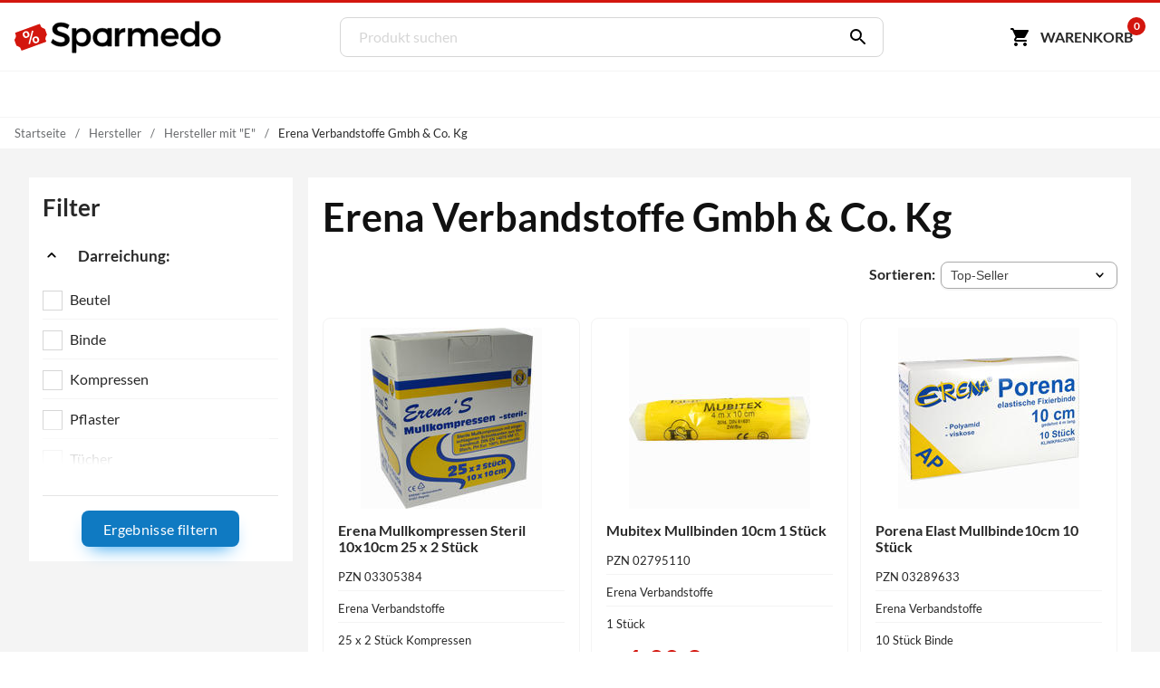

--- FILE ---
content_type: text/html; charset=utf-8
request_url: https://www.sparmedo.de/hersteller/36655/
body_size: 19153
content:
<!doctype html>
<html lang="de">
<head>
<meta charset="utf-8">
<title>Erena Verbandstoffe Gmbh & Co. Kg im Preisvergleich - Sparmedo</title>
<meta name="description" content="Alle Produkte von Erena Verbandstoffe Gmbh & Co. Kg in einer übersichtlichen Liste, mit der Möglichkeit zum Filtern und Preise von Anbietern zu vergleichen."><meta name="robots" content="noindex, follow">
<meta name="viewport" content="width=device-width,initial-scale=1, maximum-scale=1, minimum-scale=1, user-scalable=no"/>
<meta name="author" content="Sparmedo GmbH">
<meta name="city" content="Berlin">
<meta name="country" content="de">
<meta name="geo.placename" content="Germany, Berlin">
<meta name="geo.region" content="DE-BLN">
<!--  -->
<meta name="format-detection" content="telephone=no">
<!--  -->
<link rel="apple-touch-icon" sizes="57x57" href="/img/favicon/apple-icon-57x57.png">
<link rel="apple-touch-icon" sizes="60x60" href="/img/favicon/apple-icon-60x60.png">
<link rel="apple-touch-icon" sizes="72x72" href="/img/favicon/apple-icon-72x72.png">
<link rel="apple-touch-icon" sizes="76x76" href="/img/favicon/apple-icon-76x76.png">
<link rel="apple-touch-icon" sizes="114x114" href="/img/favicon/apple-icon-114x114.png">
<link rel="apple-touch-icon" sizes="120x120" href="/img/favicon/apple-icon-120x120.png">
<link rel="apple-touch-icon" sizes="144x144" href="/img/favicon/apple-icon-144x144.png">
<link rel="apple-touch-icon" sizes="152x152" href="/img/favicon/apple-icon-152x152.png">
<link rel="apple-touch-icon" sizes="180x180" href="/img/favicon/apple-icon-180x180.png">
<link rel="icon" type="image/png" sizes="192x192"  href="/img/favicon/android-icon-192x192.png">
<link rel="icon" type="image/png" sizes="32x32" href="/img/favicon/favicon-32x32.png">
<link rel="icon" type="image/png" sizes="96x96" href="/img/favicon/favicon-96x96.png">
<link rel="icon" type="image/png" sizes="16x16" href="/img/favicon/favicon-16x16.png">
<link rel="manifest" href="/manifest.json">
<meta name="msapplication-TileColor" content="#ffffff">
<meta name="msapplication-TileImage" content="/img/favicon/ms-icon-144x144.png">
<meta name="theme-color" content="#ffffff">
<!--  -->
<link rel="next" href="/hersteller/36655/?p=2"><meta name="google-site-verification" content="lLvDF-tpnWVZ27IMBSvJQICCIhCVnt57QtEOzIxLcY8" />
<!--  -->
	<link rel="stylesheet" href="/css/v3/build.min.css?v=1.0.2">


</head>
<body>
	<a name="top"></a>
	<header class="header">
		<nav class="header__nav container">
			<div class="header__menu show-nav">
				<span class="icon icon--size-24 icon--x-menu"></span>
			</div>
			<a href="/" class="header__logo" aria-label="Sparmedo Logo">
				<div class="header__logo--full">
					<svg viewBox="0 0 856 148" xmlns="http://www.w3.org/2000/svg" fill-rule="evenodd" clip-rule="evenodd" stroke-miterlimit="10"><path d="M224.39 24.89l-6.671 14.157c-10.347-6.262-20.694-8.848-27.91-8.848-9.393 0-15.519 3.54-15.519 9.938 0 20.83 51.46 9.666 51.325 43.973 0 17.018-14.976 27.501-35.941 27.501-14.976 0-29.134-6.127-38.936-15.112l6.943-13.887c9.802 8.986 22.055 13.887 32.265 13.887 11.164 0 17.834-4.22 17.834-11.571 0-21.239-51.46-9.395-51.46-43.294 0-16.336 14.021-26.547 34.715-26.547 12.389 0 24.505 3.948 33.354 9.802z" fill-rule="nonzero" stroke="#000" stroke-width="1.9971050000000001"/><path d="M297.214 74.58c0-13.477-9.121-23.416-22.055-23.416-12.932 0-22.054 9.803-22.054 23.417 0 14.022 9.122 23.688 22.054 23.688 12.934 0 22.055-9.802 22.055-23.688m15.793.544c0 21.647-13.614 36.486-34.307 36.486-11.573 0-20.286-4.629-25.595-13.07v38.937h-15.656V38.64h15.656v12.524c5.31-8.44 14.022-13.069 25.322-13.069 20.557 0 34.58 14.976 34.58 37.03" fill-rule="nonzero"/><path d="M297.214 74.58c0-13.477-9.121-23.416-22.055-23.416-12.932 0-22.054 9.803-22.054 23.417 0 14.022 9.122 23.688 22.054 23.688 12.934 0 22.055-9.802 22.055-23.688zm15.793.545c0 21.647-13.614 36.486-34.307 36.486-11.573 0-20.286-4.629-25.595-13.07v38.937h-15.656V38.64h15.656v12.524c5.31-8.44 14.022-13.069 25.322-13.069 20.557 0 34.58 14.976 34.58 37.03z" fill="none" stroke="#000" stroke-width="1.9971050000000001"/><path d="M428.954 53.07c4.901-9.801 13.614-14.975 25.05-14.975V53.07c-14.567-.816-23.825 7.76-25.05 20.15v37.846h-15.656V38.64h15.656v14.43zM587.966 66.004v45.062H572.31V70.36c0-11.027-6.535-17.698-17.154-17.698-12.39.408-19.876 9.938-19.876 22.6v35.804h-15.656V70.36c0-11.027-6.399-17.698-17.018-17.698-12.524.408-20.148 9.938-20.148 22.6v35.804h-15.52V38.64h15.52v14.022c5.037-10.21 14.294-14.567 26.275-14.567 12.932 0 21.782 6.4 25.185 17.426 4.63-12.117 14.295-17.426 27.5-17.426 16.61 0 26.548 10.62 26.548 27.91zM659.033 69.407c-.544-11.708-8.305-18.787-20.149-18.787-11.435 0-19.468 7.216-21.238 18.787h41.387zm13.614 11.435H617.92c2.45 11.165 11.027 18.108 22.462 18.108 7.897 0 15.113-2.995 20.422-8.441l8.304 8.85c-7.079 7.758-17.425 12.252-29.95 12.252-22.328 0-37.031-14.84-37.031-36.622 0-21.919 15.112-36.758 36.622-36.894 25.459 0 35.806 16.609 33.9 42.747z" fill-rule="nonzero" stroke="#000" stroke-width="1.9971050000000001"/><path d="M742.352 75.125c0-14.023-9.122-23.825-22.192-23.825-13.069 0-22.19 9.938-22.326 23.825.136 13.75 9.12 23.552 22.326 23.552 13.07 0 22.192-9.802 22.192-23.552m15.657 35.941h-15.657v-12.39c-5.173 8.441-13.886 13.07-25.459 13.07-20.829 0-34.715-15.112-34.715-37.166 0-21.783 14.022-36.622 34.444-36.622 11.708 0 20.42 4.765 25.73 13.206V10.05h15.657v101.016z" fill-rule="nonzero"/><path d="M742.352 75.125c0-14.023-9.122-23.825-22.192-23.825-13.069 0-22.19 9.938-22.326 23.825.136 13.75 9.12 23.552 22.326 23.552 13.07 0 22.192-9.802 22.192-23.552zm15.657 35.941h-15.657v-12.39c-5.173 8.441-13.886 13.07-25.459 13.07-20.829 0-34.715-15.112-34.715-37.166 0-21.783 14.022-36.622 34.444-36.622 11.708 0 20.42 4.765 25.73 13.206V10.05h15.657v101.016z" fill="none" stroke="#000" stroke-width="1.9971050000000001"/><path d="M785.67 74.99c0 14.022 9.122 23.551 22.192 23.551 12.933 0 22.054-9.53 22.054-23.552 0-13.886-9.12-23.416-22.054-23.416-13.07 0-22.192 9.53-22.192 23.416m59.902-.136c0 21.782-15.384 36.758-37.71 36.758-22.464 0-37.848-14.976-37.848-36.758 0-21.92 15.384-36.758 37.848-36.758 22.326 0 37.71 14.839 37.71 36.758" fill-rule="nonzero"/><path d="M785.67 74.99c0 14.022 9.122 23.551 22.192 23.551 12.933 0 22.054-9.53 22.054-23.552 0-13.886-9.12-23.416-22.054-23.416-13.07 0-22.192 9.53-22.192 23.416zm59.902-.137c0 21.782-15.384 36.758-37.71 36.758-22.464 0-37.848-14.976-37.848-36.758 0-21.92 15.384-36.758 37.848-36.758 22.326 0 37.71 14.839 37.71 36.758z" fill="none" stroke="#000" stroke-width="1.9971050000000001"/><path d="M129.275 52.42l-.277-.77-2.441-6.763c-.725-2.006-1.754-5.39-4.6-5.732 0 0-11.875-3.8-13.961-9.58l-2.814-7.795c-.475-1.316-1.434-1.959-2.562-1.552l-7.927 2.861-82.408 29.743-7.927 2.861c-1.128.406-2.002 1.711-1.527 3.027l2.812 7.794c2.087 5.781-4.624 16.29-4.624 16.29-1.97 2.08-.604 5.342.12 7.348l2.441 6.761.278.771 2.441 6.761c.724 2.008 1.755 5.39 4.599 5.734 0 0 11.876 3.8 13.962 9.58l2.813 7.794c.475 1.317 1.98 1.762 3.109 1.356l7.927-2.862 82.408-29.743 7.927-2.86c1.128-.407 1.456-1.513.981-2.83l-2.813-7.795c-2.086-5.78 4.625-16.289 4.625-16.289 1.97-2.08.603-5.343-.121-7.348l-2.441-6.762z" fill="#d3160d" fill-rule="nonzero"/><path d="M34.267 66.526c-1.184-3.397-.962-6.576.638-9.614 1.628-2.96 4.291-5.129 8.103-6.457 3.81-1.329 7.33-1.315 10.36.02 3.143 1.386 5.32 3.817 6.532 7.293l.963 2.765c1.184 3.396.963 6.575-.665 9.534-1.516 3.01-4.207 5.1-8.018 6.428-3.727 1.299-7.134 1.335-10.333.058-3.115-1.306-5.377-3.708-6.644-7.341l-.936-2.686zm8.048.472c.634 1.817 1.722 3.032 3.124 3.784 1.487.722 3.035.803 4.813.183 1.694-.59 2.856-1.616 3.572-3.106.63-1.46.616-3.138-.045-5.034l-.964-2.765c-.634-1.817-1.637-3.062-3.124-3.784-1.402-.752-3.034-.803-4.728-.212-1.779.62-2.941 1.645-3.572 3.105-.715 1.49-.7 3.168-.067 4.985l.991 2.844zm31.932 21.03c-1.211-3.476-.99-6.654.723-9.643 1.628-2.96 4.292-5.129 8.018-6.428 3.727-1.299 7.246-1.285 10.36.021 3.116 1.307 5.293 3.737 6.56 7.371l.963 2.765c1.157 3.318.935 6.496-.58 9.505-1.544 2.93-4.207 5.1-8.103 6.457-3.896 1.359-7.33 1.315-10.445.009s-5.293-3.737-6.532-7.292l-.964-2.765zm8.076.552c.606 1.738 1.695 2.953 3.097 3.705 1.486.722 3.119.773 4.813.183 1.778-.62 2.968-1.567 3.599-3.027.658-1.381.643-3.06-.045-5.034l-.992-2.844c-.633-1.817-1.637-3.062-3.123-3.784-1.487-.723-3.035-.803-4.729-.213-1.694.59-2.94 1.646-3.571 3.106-.716 1.49-.7 3.168-.04 5.064l.991 2.844zM63.52 102.488l-6.13-.964 14.078-54.168 6.13.964-14.078 54.168z" fill="#fff" fill-rule="nonzero"/><path d="M360.581 98.54c-13.07 0-22.192-9.528-22.192-23.55 0-13.887 9.123-23.417 22.192-23.417 12.933 0 22.055 9.53 22.055 23.416 0 14.023-9.122 23.552-22.055 23.552m22.181-60.282v6.168c-5.777-4.062-13.606-6.332-22.322-6.332-22.464 0-37.777 14.839-37.777 36.758 0 21.781 15.278 36.758 37.742 36.758 8.716 0 16.58-2.29 22.357-6.37v5.64h15.68V38.259h-15.68z" fill-rule="nonzero"/><g><path d="M360.581 98.54c-13.07 0-22.192-9.528-22.192-23.55 0-13.887 9.123-23.417 22.192-23.417 12.933 0 22.055 9.53 22.055 23.416 0 14.023-9.122 23.552-22.055 23.552zm22.181-60.281v6.168c-5.777-4.062-13.606-6.332-22.322-6.332-22.464 0-37.777 14.839-37.777 36.758 0 21.781 15.278 36.758 37.742 36.758 8.716 0 16.58-2.29 22.357-6.37v5.64h15.68V38.259h-15.68z" fill="none" stroke="#000" stroke-width="1.9971050000000001"/></g></svg>
				</div>
				<div class="header__logo--mobile">
					<svg xmlns="http://www.w3.org/2000/svg" xml:space="preserve" fill-rule="evenodd" stroke-linejoin="round" stroke-miterlimit="2" clip-rule="evenodd" viewBox="0 0 133 109">
						<path fill="#d3160d" fill-rule="nonzero" d="m129.27467236 32.31250426-.27708433-.76980283-2.44068834-6.76286863c-.72455316-2.00550953-1.7535639-5.3891784-4.59926461-5.73162334 0 0-11.87607999-3.799854-13.96203336-9.58007883L105.182302 1.67345807c-.47540073-1.31615054-1.43458175-1.9591426-2.56191273-1.55245431l-7.92706972 2.86134257L12.2847542 32.72477892l-7.92651107 2.86134257c-1.12844826.40612964-2.00271635 1.71110743-1.52731562 3.02725798l2.81218245 7.79355529c2.086512 5.7813421-4.62440332 16.2904355-4.62440332 16.2904355-1.96975671 2.07980836-.60332877 5.3416942.1212244 7.34776236l2.4401297 6.76119272.2782016.7709201 2.44068834 6.76119272c.72399453 2.00718545 1.75468118 5.38973704 4.59870598 5.7338579 0 0 11.87663862 3.799854 13.962592 9.57896154l2.81274108 7.7952312c.47484209 1.31615055 1.98092947 1.76138484 3.10881909 1.3552552l7.92706971-2.86134258L121.1174439 76.1974102l7.92651107-2.86134256c1.12844826-.40612965 1.45636862-1.51167376.98152653-2.82838295l-2.81329972-7.7952312c-2.086512-5.78078346 4.62496195-16.28931823 4.62496195-16.28931823 1.97031536-2.08036699.60277014-5.3433701-.1212244-7.348321l-2.44124697-6.76231Z"/>
						<path fill="#fff" fill-rule="nonzero" d="M34.26689407 46.41856195c-1.18413458-3.39695162-.96225017-6.5752369.63811522-9.61385471 1.62790341-2.95961895 4.29135236-5.12843804 8.10257878-6.4569816 3.81122642-1.32854356 7.33043367-1.31491736 10.36069589.02092612 3.14249415 1.38531917 5.31957753 3.815954 6.53125012 7.29190449l.96383048 2.76496061c1.18413458 3.39695162.96225017 6.5752369-.66565323 9.53485584-1.51567148 3.00909463-4.20665844 5.09891485-8.01788486 6.4274584-3.7265325 1.29902038-7.13350781 1.33486986-10.33315787.05807275-3.11495614-1.30632029-5.37673344-3.70743192-6.64348206-7.34138016l-.93629247-2.68596174Zm8.0485019.47253357c.63337432 1.81697412 1.721916 3.03229154 3.12377524 3.7839975 1.48655316.72218277 3.03442198.80280385 4.81299431.18281686 1.69387841-.5904638 2.85621504-1.61582698 3.57170382-3.1056127.63079486-1.46026252.61573612-3.13838028-.0451762-5.03435328l-.96383048-2.76496061c-.63337431-1.81697412-1.63722208-3.06181473-3.12377524-3.7839975-1.40185923-.75170596-3.03442198-.80280385-4.72830039-.21234005-1.77857233.619987-2.94090896 1.64535016-3.57170381 3.1056127-.71548878 1.48978571-.70043005 3.16790347-.06705573 4.9848776l.99136849 2.84395948Zm31.93202434 21.03008526c-1.2116726-3.47595049-.98978819-6.65423577.72280914-9.6433779 1.6279034-2.95961895 4.29135236-5.12843804 8.01788486-6.42745841 3.7265325-1.29902037 7.24573974-1.28539416 10.36069589.02092613 3.11495614 1.30632029 5.29203951 3.73695512 6.55878814 7.37090335l.96383047 2.76496062c1.15659657 3.31795274.93471216 6.49623802-.58095931 9.50533265-1.54320949 2.93009575-4.20665843 5.09891484-8.10257878 6.4569816-3.89592034 1.35806675-7.33043367 1.31491735-10.4453898.00859706-3.11495615-1.3063203-5.29203952-3.73695512-6.53125013-7.29190448l-.96383048-2.76496062Zm8.07603992.55153245c.6058363 1.73797524 1.69437798 2.95329266 3.09623722 3.70499862 1.48655316.72218278 3.1191159.77328066 4.8129943.18281686 1.77857234-.619987 2.96844699-1.56635129 3.59924184-3.02661382.65833287-1.38126365.64327413-3.05938141-.0451762-5.03435328l-.9913685-2.8439595c-.6333743-1.81697411-1.63722207-3.06181471-3.12377523-3.78399749-1.48655316-.72218277-3.03442198-.80280385-4.72830039-.21234004-1.6938784.5904638-2.94090896 1.64535016-3.57170382 3.10561269-.71548877 1.48978572-.70043004 3.16790348-.03951771 5.06387647l.99136849 2.8439595ZM63.52032916 82.3808942l-6.13015963-.964046 14.07765485-54.16792137 6.13015963.964046L63.52032916 82.3808942Z"/>
					</svg>
				</div>
			</a>
			<form class="search" method="get" action="/produktliste/">
				<input class="search__input" type="search" name="q" autocomplete="off" placeholder="Produkt suchen" required>
				<button class="search__button" aria-label="Suchen" type="submit"><span class="icon icon--size-24 icon--right icon--x-search"></span></button>
				<div class="search__suggest"></div>
			</form>
			<div class="header__buttons">
				<span class="link base64" data-extend="L3dhcmVua29yYi8=">
					<svg xmlns="http://www.w3.org/2000/svg" width="24" height="24" viewBox="0 0 24 24"><path fill="none" d="M0 0h24v24H0V0z"/><path d="M7 18c-1.1 0-1.99.9-1.99 2S5.9 22 7 22s2-.9 2-2-.9-2-2-2zM1 3c0 .55.45 1 1 1h1l3.6 7.59-1.35 2.44C4.52 15.37 5.48 17 7 17h11c.55 0 1-.45 1-1s-.45-1-1-1H7l1.1-2h7.45c.75 0 1.41-.41 1.75-1.03l3.58-6.49c.37-.66-.11-1.48-.87-1.48H5.21l-.67-1.43c-.16-.35-.52-.57-.9-.57H2c-.55 0-1 .45-1 1zm16 15c-1.1 0-1.99.9-1.99 2s.89 2 1.99 2 2-.9 2-2-.9-2-2-2z"/></svg><span class="cart-button-text mr-0-3">Warenkorb</span><span class="cart-count">0</span>
				</span>
			</div>
		</nav>
	</header>
	<nav class="main-nav container">
		<ul>
			<li><a href="#0">&nbsp;</a></li>
		</ul>
	</nav>
			<div class="breadcrumbs container">
					<ul itemscope itemtype="https://schema.org/BreadcrumbList">
						<li><span class="base64 link" data-extend="Lw==">Startseite</span></li><li class="breadcrumb-link" itemprop="itemListElement" itemscope itemtype="https://schema.org/ListItem">
								<a href="/hersteller/" itemscope itemtype="https://schema.org/WebPage" itemprop="item" itemid="/hersteller/">
									<span itemprop="name">Hersteller</span>
								</a><meta itemprop="position" content="1" /></li><li class="breadcrumb-link" itemprop="itemListElement" itemscope itemtype="https://schema.org/ListItem">
								<a href="/hersteller/e/" itemscope itemtype="https://schema.org/WebPage" itemprop="item" itemid="/hersteller/e/">
									<span itemprop="name">Hersteller mit &quot;E&quot;</span>
								</a><meta itemprop="position" content="2" /></li><li itemprop="itemListElement" itemscope itemtype="https://schema.org/ListItem"><span itemprop="name">Erena Verbandstoffe Gmbh & Co. Kg</span><meta itemprop="position" content="3" /></span></li></ul></div>	<section class="bg-l-gray">
	<div class="container">
		<div class="grid">
			<div class="col-lg-3 col-md-12 col-sm-4">
				<form class="bg-white px-1 filter-list">
					<div class="mt-0 h3">Filter</div>
																																																<!-- Darreichung -->
								<div class="collapsable">
									<h4 class="collapsable__title collapsable__title--is-active">
										<span class="icon icon--size-20 icon--base icon--x-chevron-down mr-1"></span>
										Darreichung:
									</h4>
									<div class="collapsable__content">
										<div class="overflower overflower--bottom">
											<div class="overflower__content">
												<ul class="list--none list--lines list--overflow mb-2">
																										<li>
														<input name="filter_darreichung[]" data-type="darreichung" type="checkbox" value="Beutel" data-f="Beutel" id="darreichung_0">
														<label for="darreichung_0">Beutel</label>
													</li>
																										<li>
														<input name="filter_darreichung[]" data-type="darreichung" type="checkbox" value="Binde" data-f="Binde" id="darreichung_1">
														<label for="darreichung_1">Binde</label>
													</li>
																										<li>
														<input name="filter_darreichung[]" data-type="darreichung" type="checkbox" value="Kompressen" data-f="Kompressen" id="darreichung_2">
														<label for="darreichung_2">Kompressen</label>
													</li>
																										<li>
														<input name="filter_darreichung[]" data-type="darreichung" type="checkbox" value="Pflaster" data-f="Pflaster" id="darreichung_3">
														<label for="darreichung_3">Pflaster</label>
													</li>
																										<li>
														<input name="filter_darreichung[]" data-type="darreichung" type="checkbox" value="T%C3%BCcher" data-f="T%C3%BCcher" id="darreichung_4">
														<label for="darreichung_4">Tücher</label>
													</li>
																										<li>
														<input name="filter_darreichung[]" data-type="darreichung" type="checkbox" value="Tupfer" data-f="Tupfer" id="darreichung_5">
														<label for="darreichung_5">Tupfer</label>
													</li>
																										<li>
														<input name="filter_darreichung[]" data-type="darreichung" type="checkbox" value="Verband" data-f="Verband" id="darreichung_6">
														<label for="darreichung_6">Verband</label>
													</li>
																										<li>
														<input name="filter_darreichung[]" data-type="darreichung" type="checkbox" value="Watte" data-f="Watte" id="darreichung_7">
														<label for="darreichung_7">Watte</label>
													</li>
																									</ul>
											</div>
										</div>
									</div>
								</div>
																							<div class="center mt-1">
						<button type="submit" class="btn btn--primary btn--s">
							Ergebnisse filtern
						</button>
											</div>
				</form>
			</div>
			<div class="col-lg-9 col-md-12 col-sm-4">
				<div class="bg-white px-1">
											<h1 class="mt-0">Erena Verbandstoffe Gmbh & Co. Kg</h1>
																<div class="sort-container">
							<strong>Sortieren:&nbsp;</strong>
							<select id="sort-product-list">
																								<option  data-extend="L2hlcnN0ZWxsZXIvMzY2NTUvP29yZGVyPXByZWlzX2E=">
									<strong>Preis:</strong> günstigster zuerst
								</option>
								<option  data-extend="L2hlcnN0ZWxsZXIvMzY2NTUvP29yZGVyPXByZWlzX2Q=">
									<strong>Preis:</strong> höchster zuerst
								</option>
								<option selected data-extend="L2hlcnN0ZWxsZXIvMzY2NTUvP29yZGVyPQ==">
									<strong>Top-Seller</strong>
								</option>
								<option  data-extend="L2hlcnN0ZWxsZXIvMzY2NTUvP29yZGVyPW5hbWVfYQ==">
									<strong>Produkte:</strong> A bis Z
								</option>
								<option  data-extend="L2hlcnN0ZWxsZXIvMzY2NTUvP29yZGVyPW5hbWVfZA==">
									<strong>Produkte:</strong>Z bis A
								</option>
							</select>
						</div>
						<div class="grid mt-2 product-list loaded">
															<div class="col-lg-4 col-md-4 col-sm-2 mb-1">
						<div class="product-list__item card card--clickable full-height">
							<div class="card__image">
								<span class="base64" data-extend="L3ByZWlzdmVyZ2xlaWNoL2VyZW5hLW11bGxrb21wcmVzc2VuLXN0ZXJpbC0xMHgxMGNtLTAzMzA1Mzg0Lw==">
									<img class="lazy" src="data:image/svg+xml,%3Csvg xmlns=%22http://www.w3.org/2000/svg%22 viewBox=%220 0 1 1%22 /%3E" data-src="https://www.sparmedo.de/img/produkte/200/erena-mullkompressen-steril-10x10cm-03305384.jpg" alt="Erena Mullkompressen Steril 10x10cm  25 x 2 Stück">
								</span>
							</div>
							<div class="card__content">
								<div class="card__title">
									<a href="/preisvergleich/erena-mullkompressen-steril-10x10cm-03305384/" title="Preisvergleich Erena Mullkompressen Steril 10x10cm  25 x 2 Stück">Erena Mullkompressen Steril 10x10cm  25 x 2 Stück</a>
								</div>
								<div class="card__info"><ul class="list--none list--lines t-s mb-0-5 mt-0-5">
										<li>PZN 03305384</li>
										<li>Erena Verbandstoffe</li>
										<li>25 x 2 Stück Kompressen</li>
									</ul><span class="db mb-0-5">ab<span class="t-l clr-price fw600"> 7,01 &euro;</span></span><span class="t-s db mt-0-3">inkl. MwSt.</span></div>
							</div>
						</div>
					</div>															<div class="col-lg-4 col-md-4 col-sm-2 mb-1">
						<div class="product-list__item card card--clickable full-height">
							<div class="card__image">
								<span class="base64" data-extend="L3ByZWlzdmVyZ2xlaWNoL211Yml0ZXgtbXVsbGJpbmRlbi0xMGNtLTAyNzk1MTEwLw==">
									<img class="lazy" src="data:image/svg+xml,%3Csvg xmlns=%22http://www.w3.org/2000/svg%22 viewBox=%220 0 1 1%22 /%3E" data-src="https://www.sparmedo.de/img/produkte/200/mubitex-mullbinden-10cm-02795110.jpg" alt="Mubitex Mullbinden 10cm 1 Stück">
								</span>
							</div>
							<div class="card__content">
								<div class="card__title">
									<a href="/preisvergleich/mubitex-mullbinden-10cm-02795110/" title="Preisvergleich Mubitex Mullbinden 10cm 1 Stück">Mubitex Mullbinden 10cm 1 Stück</a>
								</div>
								<div class="card__info"><ul class="list--none list--lines t-s mb-0-5 mt-0-5">
										<li>PZN 02795110</li>
										<li>Erena Verbandstoffe</li>
										<li>1 Stück </li>
									</ul><span class="db mb-0-5">ab<span class="t-l clr-price fw600"> 1,00 &euro;</span></span><span class="t-s db mt-0-3">inkl. MwSt.</span></div>
							</div>
						</div>
					</div>															<div class="col-lg-4 col-md-4 col-sm-2 mb-1">
						<div class="product-list__item card card--clickable full-height">
							<div class="card__image">
								<span class="base64" data-extend="L3ByZWlzdmVyZ2xlaWNoL3BvcmVuYS1lbGFzdC1tdWxsYmluZGUxMGNtLTAzMjg5NjMzLw==">
									<img class="lazy" src="data:image/svg+xml,%3Csvg xmlns=%22http://www.w3.org/2000/svg%22 viewBox=%220 0 1 1%22 /%3E" data-src="https://www.sparmedo.de/img/produkte/200/porena-elast-mullbinde10cm-03289633.jpg" alt="Porena Elast Mullbinde10cm  10 Stück">
								</span>
							</div>
							<div class="card__content">
								<div class="card__title">
									<a href="/preisvergleich/porena-elast-mullbinde10cm-03289633/" title="Preisvergleich Porena Elast Mullbinde10cm  10 Stück">Porena Elast Mullbinde10cm  10 Stück</a>
								</div>
								<div class="card__info"><ul class="list--none list--lines t-s mb-0-5 mt-0-5">
										<li>PZN 03289633</li>
										<li>Erena Verbandstoffe</li>
										<li>10 Stück Binde</li>
									</ul><span class="db mb-0-5">ab<span class="t-l clr-price fw600"> 6,59 &euro;</span></span><span class="t-s db mt-0-3">inkl. MwSt.</span></div>
							</div>
						</div>
					</div>															<div class="col-lg-4 col-md-4 col-sm-2 mb-1">
						<div class="product-list__item card card--clickable full-height">
							<div class="card__image">
								<span class="base64" data-extend="L3ByZWlzdmVyZ2xlaWNoL3BvcmVuYS1lbGFzdC1tdWxsYmluZGUtOGNtLTAzMjg5NjI3Lw==">
									<img class="lazy" src="data:image/svg+xml,%3Csvg xmlns=%22http://www.w3.org/2000/svg%22 viewBox=%220 0 1 1%22 /%3E" data-src="https://www.sparmedo.de/img/produkte/200/porena-elast-mullbinde-8cm-03289627.jpg" alt="Porena Elast Mullbinde 8cm  10 Stück">
								</span>
							</div>
							<div class="card__content">
								<div class="card__title">
									<a href="/preisvergleich/porena-elast-mullbinde-8cm-03289627/" title="Preisvergleich Porena Elast Mullbinde 8cm  10 Stück">Porena Elast Mullbinde 8cm  10 Stück</a>
								</div>
								<div class="card__info"><ul class="list--none list--lines t-s mb-0-5 mt-0-5">
										<li>PZN 03289627</li>
										<li>Erena Verbandstoffe</li>
										<li>10 Stück Binde</li>
									</ul><span class="db mb-0-5">ab<span class="t-l clr-price fw600"> 5,52 &euro;</span></span><span class="t-s db mt-0-3">inkl. MwSt.</span></div>
							</div>
						</div>
					</div>															<div class="col-lg-4 col-md-4 col-sm-2 mb-1">
						<div class="product-list__item card card--clickable full-height">
							<div class="card__image">
								<span class="base64" data-extend="L3ByZWlzdmVyZ2xlaWNoL3BvcmVuYS1lbGFzdC1tdWxsYmluZGUtNmNtLTAzMjg5NjEwLw==">
									<img class="lazy" src="data:image/svg+xml,%3Csvg xmlns=%22http://www.w3.org/2000/svg%22 viewBox=%220 0 1 1%22 /%3E" data-src="https://www.sparmedo.de/img/produkte/200/porena-elast-mullbinde-6cm-03289610.jpg" alt="Porena Elast Mullbinde 6cm  10 Stück">
								</span>
							</div>
							<div class="card__content">
								<div class="card__title">
									<a href="/preisvergleich/porena-elast-mullbinde-6cm-03289610/" title="Preisvergleich Porena Elast Mullbinde 6cm  10 Stück">Porena Elast Mullbinde 6cm  10 Stück</a>
								</div>
								<div class="card__info"><ul class="list--none list--lines t-s mb-0-5 mt-0-5">
										<li>PZN 03289610</li>
										<li>Erena Verbandstoffe</li>
										<li>10 Stück Binde</li>
									</ul><span class="db mb-0-5">ab<span class="t-l clr-price fw600"> 4,94 &euro;</span></span><span class="t-s db mt-0-3">inkl. MwSt.</span></div>
							</div>
						</div>
					</div>															<div class="col-lg-4 col-md-4 col-sm-2 mb-1">
						<div class="product-list__item card card--clickable full-height">
							<div class="card__image">
								<span class="base64" data-extend="L3ByZWlzdmVyZ2xlaWNoL3BvcmVuYS1lbGFzdC1tdWxsYmluZGUtNGNtLTAzMjg5NjA0Lw==">
									<img class="lazy" src="data:image/svg+xml,%3Csvg xmlns=%22http://www.w3.org/2000/svg%22 viewBox=%220 0 1 1%22 /%3E" data-src="https://www.sparmedo.de/img/produkte/200/porena-elast-mullbinde-4cm-03289604.jpg" alt="Porena Elast Mullbinde 4cm  10 Stück">
								</span>
							</div>
							<div class="card__content">
								<div class="card__title">
									<a href="/preisvergleich/porena-elast-mullbinde-4cm-03289604/" title="Preisvergleich Porena Elast Mullbinde 4cm  10 Stück">Porena Elast Mullbinde 4cm  10 Stück</a>
								</div>
								<div class="card__info"><ul class="list--none list--lines t-s mb-0-5 mt-0-5">
										<li>PZN 03289604</li>
										<li>Erena Verbandstoffe</li>
										<li>10 Stück Binde</li>
									</ul><span class="db mb-0-5">ab<span class="t-l clr-price fw600"> 6,57 &euro;</span></span><span class="t-s db mt-0-3">inkl. MwSt.</span></div>
							</div>
						</div>
					</div>															<div class="col-lg-4 col-md-4 col-sm-2 mb-1">
						<div class="product-list__item card card--clickable full-height">
							<div class="card__image">
								<span class="base64" data-extend="L3ByZWlzdmVyZ2xlaWNoL3BhbG1hLXZlcmJhbmRtdWxsLXJvbGxlLTAzMjg5NTk2Lw==">
									<img class="lazy" src="data:image/svg+xml,%3Csvg xmlns=%22http://www.w3.org/2000/svg%22 viewBox=%220 0 1 1%22 /%3E" data-src="https://www.sparmedo.de/img/produkte/200/palma-verbandmull-rolle-03289596.jpg" alt="Palma Verbandmull Rolle  1 x 10 m">
								</span>
							</div>
							<div class="card__content">
								<div class="card__title">
									<a href="/preisvergleich/palma-verbandmull-rolle-03289596/" title="Preisvergleich Palma Verbandmull Rolle  1 x 10 m">Palma Verbandmull Rolle  1 x 10 m</a>
								</div>
								<div class="card__info"><ul class="list--none list--lines t-s mb-0-5 mt-0-5">
										<li>PZN 03289596</li>
										<li>Erena Verbandstoffe</li>
										<li>1 x 10 m </li>
									</ul><span class="db mb-0-5">ab<span class="t-l clr-price fw600"> 17,96 &euro;</span></span><span class="t-s db mt-0-3">inkl. MwSt.</span></div>
							</div>
						</div>
					</div>															<div class="col-lg-4 col-md-4 col-sm-2 mb-1">
						<div class="product-list__item card card--clickable full-height">
							<div class="card__image">
								<span class="base64" data-extend="L3ByZWlzdmVyZ2xlaWNoL3BhbG1hLXZlcmJhbmRtdWxsLXJvbGxlLTAzMjg5NTczLw==">
									<img class="lazy" src="data:image/svg+xml,%3Csvg xmlns=%22http://www.w3.org/2000/svg%22 viewBox=%220 0 1 1%22 /%3E" data-src="https://www.sparmedo.de/img/produkte/200/palma-verbandmull-rolle-03289573.jpg" alt="Palma Verbandmull Rolle  1 x 5 m">
								</span>
							</div>
							<div class="card__content">
								<div class="card__title">
									<a href="/preisvergleich/palma-verbandmull-rolle-03289573/" title="Preisvergleich Palma Verbandmull Rolle  1 x 5 m">Palma Verbandmull Rolle  1 x 5 m</a>
								</div>
								<div class="card__info"><ul class="list--none list--lines t-s mb-0-5 mt-0-5">
										<li>PZN 03289573</li>
										<li>Erena Verbandstoffe</li>
										<li>1 x 5 m </li>
									</ul><span class="db mb-0-5">ab<span class="t-l clr-price fw600"> 17,15 &euro;</span></span><span class="t-s db mt-0-3">inkl. MwSt.</span></div>
							</div>
						</div>
					</div>															<div class="col-lg-4 col-md-4 col-sm-2 mb-1">
						<div class="product-list__item card card--clickable full-height">
							<div class="card__image">
								<span class="base64" data-extend="L3ByZWlzdmVyZ2xlaWNoL3BhbG1hLXZlcmJhbmRtdWxsLXJvbGxlLTAzMjg5NTY3Lw==">
									<img class="lazy" src="data:image/svg+xml,%3Csvg xmlns=%22http://www.w3.org/2000/svg%22 viewBox=%220 0 1 1%22 /%3E" data-src="https://www.sparmedo.de/img/produkte/200/palma-verbandmull-rolle-03289567.jpg" alt="Palma Verbandmull Rolle  1 x 2 m">
								</span>
							</div>
							<div class="card__content">
								<div class="card__title">
									<a href="/preisvergleich/palma-verbandmull-rolle-03289567/" title="Preisvergleich Palma Verbandmull Rolle  1 x 2 m">Palma Verbandmull Rolle  1 x 2 m</a>
								</div>
								<div class="card__info"><ul class="list--none list--lines t-s mb-0-5 mt-0-5">
										<li>PZN 03289567</li>
										<li>Erena Verbandstoffe</li>
										<li>1 x 2 m </li>
									</ul><span class="db mb-0-5">ab<span class="t-l clr-price fw600"> 4,85 &euro;</span></span><span class="t-s db mt-0-3">inkl. MwSt.</span></div>
							</div>
						</div>
					</div>															<div class="col-lg-4 col-md-4 col-sm-2 mb-1">
						<div class="product-list__item card card--clickable full-height">
							<div class="card__image">
								<span class="base64" data-extend="L3ByZWlzdmVyZ2xlaWNoL3BhbG1hLXZlcmJhbmRtdWxsLXJvbGxlLTAzMjg5NTUwLw==">
									<img class="lazy" src="data:image/svg+xml,%3Csvg xmlns=%22http://www.w3.org/2000/svg%22 viewBox=%220 0 1 1%22 /%3E" data-src="https://www.sparmedo.de/img/produkte/200/palma-verbandmull-rolle-03289550.jpg" alt="Palma Verbandmull Rolle  1 x 1 m">
								</span>
							</div>
							<div class="card__content">
								<div class="card__title">
									<a href="/preisvergleich/palma-verbandmull-rolle-03289550/" title="Preisvergleich Palma Verbandmull Rolle  1 x 1 m">Palma Verbandmull Rolle  1 x 1 m</a>
								</div>
								<div class="card__info"><ul class="list--none list--lines t-s mb-0-5 mt-0-5">
										<li>PZN 03289550</li>
										<li>Erena Verbandstoffe</li>
										<li>1 x 1 m </li>
									</ul><span class="db mb-0-5">ab<span class="t-l clr-price fw600"> 4,89 &euro;</span></span><span class="t-s db mt-0-3">inkl. MwSt.</span></div>
							</div>
						</div>
					</div>															<div class="col-lg-4 col-md-4 col-sm-2 mb-1">
						<div class="product-list__item card card--clickable full-height">
							<div class="card__image">
								<span class="base64" data-extend="L3ByZWlzdmVyZ2xlaWNoL211Yml0ZXgtbXVsbGJpbmRlbi0xMGNtLTAzMjg5NDU1Lw==">
									<img class="lazy" src="data:image/svg+xml,%3Csvg xmlns=%22http://www.w3.org/2000/svg%22 viewBox=%220 0 1 1%22 /%3E" data-src="https://www.sparmedo.de/img/produkte/200/mubitex-mullbinden-10cm-03289455.jpg" alt="Mubitex Mullbinden 10cm  20 Stück">
								</span>
							</div>
							<div class="card__content">
								<div class="card__title">
									<a href="/preisvergleich/mubitex-mullbinden-10cm-03289455/" title="Preisvergleich Mubitex Mullbinden 10cm  20 Stück">Mubitex Mullbinden 10cm  20 Stück</a>
								</div>
								<div class="card__info"><ul class="list--none list--lines t-s mb-0-5 mt-0-5">
										<li>PZN 03289455</li>
										<li>Erena Verbandstoffe</li>
										<li>20 Stück Binde</li>
									</ul><span class="db mb-0-5">ab<span class="t-l clr-price fw600"> 32,86 &euro;</span></span><span class="t-s db mt-0-3">inkl. MwSt.</span></div>
							</div>
						</div>
					</div>															<div class="col-lg-4 col-md-4 col-sm-2 mb-1">
						<div class="product-list__item card card--clickable full-height">
							<div class="card__image">
								<span class="base64" data-extend="L3ByZWlzdmVyZ2xlaWNoL211Yml0ZXgtbXVsbGJpbmRlbi04Y20tMDMyODk0NDkv">
									<img class="lazy" src="data:image/svg+xml,%3Csvg xmlns=%22http://www.w3.org/2000/svg%22 viewBox=%220 0 1 1%22 /%3E" data-src="https://www.sparmedo.de/img/produkte/200/mubitex-mullbinden-8cm-03289449.jpg" alt="Mubitex Mullbinden 8cm  20 Stück">
								</span>
							</div>
							<div class="card__content">
								<div class="card__title">
									<a href="/preisvergleich/mubitex-mullbinden-8cm-03289449/" title="Preisvergleich Mubitex Mullbinden 8cm  20 Stück">Mubitex Mullbinden 8cm  20 Stück</a>
								</div>
								<div class="card__info"><ul class="list--none list--lines t-s mb-0-5 mt-0-5">
										<li>PZN 03289449</li>
										<li>Erena Verbandstoffe</li>
										<li>20 Stück Binde</li>
									</ul><span class="db mb-0-5">ab<span class="t-l clr-price fw600"> 18,42 &euro;</span></span><span class="t-s db mt-0-3">inkl. MwSt.</span></div>
							</div>
						</div>
					</div>															<div class="col-lg-4 col-md-4 col-sm-2 mb-1">
						<div class="product-list__item card card--clickable full-height">
							<div class="card__image">
								<span class="base64" data-extend="L3ByZWlzdmVyZ2xlaWNoL211Yml0ZXgtbXVsbGJpbmRlbi02Y20tMDMyODk0MzIv">
									<img class="lazy" src="data:image/svg+xml,%3Csvg xmlns=%22http://www.w3.org/2000/svg%22 viewBox=%220 0 1 1%22 /%3E" data-src="https://www.sparmedo.de/img/produkte/200/mubitex-mullbinden-6cm-03289432.jpg" alt="Mubitex Mullbinden 6cm  20 Stück">
								</span>
							</div>
							<div class="card__content">
								<div class="card__title">
									<a href="/preisvergleich/mubitex-mullbinden-6cm-03289432/" title="Preisvergleich Mubitex Mullbinden 6cm  20 Stück">Mubitex Mullbinden 6cm  20 Stück</a>
								</div>
								<div class="card__info"><ul class="list--none list--lines t-s mb-0-5 mt-0-5">
										<li>PZN 03289432</li>
										<li>Erena Verbandstoffe</li>
										<li>20 Stück Binde</li>
									</ul><span class="db mb-0-5">ab<span class="t-l clr-price fw600"> 25,18 &euro;</span></span><span class="t-s db mt-0-3">inkl. MwSt.</span></div>
							</div>
						</div>
					</div>															<div class="col-lg-4 col-md-4 col-sm-2 mb-1">
						<div class="product-list__item card card--clickable full-height">
							<div class="card__image">
								<span class="base64" data-extend="L3ByZWlzdmVyZ2xlaWNoL2VyZW5hLXplbGxzdG9mZnR1cGZlci00eDUtMDMyODk2ODUv">
									<img class="lazy" src="data:image/svg+xml,%3Csvg xmlns=%22http://www.w3.org/2000/svg%22 viewBox=%220 0 1 1%22 /%3E" data-src="https://www.sparmedo.de/img/produkte/200/erena-zellstofftupfer-4x5-03289685.jpg" alt="Erena Zellstofftupfer 4x5 2 x 500 Stück">
								</span>
							</div>
							<div class="card__content">
								<div class="card__title">
									<a href="/preisvergleich/erena-zellstofftupfer-4x5-03289685/" title="Preisvergleich Erena Zellstofftupfer 4x5 2 x 500 Stück">Erena Zellstofftupfer 4x5 2 x 500 Stück</a>
								</div>
								<div class="card__info"><ul class="list--none list--lines t-s mb-0-5 mt-0-5">
										<li>PZN 03289685</li>
										<li>Erena Verbandstoffe</li>
										<li>2 x 500 Stück </li>
									</ul><span class="db mb-0-5">ab<span class="t-l clr-price fw600"> 5,63 &euro;</span></span><span class="t-s db mt-0-3">inkl. MwSt.</span></div>
							</div>
						</div>
					</div>															<div class="col-lg-4 col-md-4 col-sm-2 mb-1">
						<div class="product-list__item card card--clickable full-height">
							<div class="card__image">
								<span class="base64" data-extend="L3ByZWlzdmVyZ2xlaWNoL211Yml0ZXgtbXVsbGJpbmRlbi04Y20tMDI3OTUxMDQv">
									<img class="lazy" src="data:image/svg+xml,%3Csvg xmlns=%22http://www.w3.org/2000/svg%22 viewBox=%220 0 1 1%22 /%3E" data-src="https://www.sparmedo.de/img/produkte/200/mubitex-mullbinden-8cm-02795104.jpg" alt="Mubitex Mullbinden 8cm 1 Stück">
								</span>
							</div>
							<div class="card__content">
								<div class="card__title">
									<a href="/preisvergleich/mubitex-mullbinden-8cm-02795104/" title="Preisvergleich Mubitex Mullbinden 8cm 1 Stück">Mubitex Mullbinden 8cm 1 Stück</a>
								</div>
								<div class="card__info"><ul class="list--none list--lines t-s mb-0-5 mt-0-5">
										<li>PZN 02795104</li>
										<li>Erena Verbandstoffe</li>
										<li>1 Stück </li>
									</ul><span class="db mb-0-5">ab<span class="t-l clr-price fw600"> 1,47 &euro;</span></span><span class="t-s db mt-0-3">inkl. MwSt.</span></div>
							</div>
						</div>
					</div>															<div class="col-lg-4 col-md-4 col-sm-2 mb-1">
						<div class="product-list__item card card--clickable full-height">
							<div class="card__image">
								<span class="base64" data-extend="L3ByZWlzdmVyZ2xlaWNoL211Yml0ZXgtbXVsbGJpbmRlbi02Y20tMDI3OTUwOTYv">
									<img class="lazy" src="data:image/svg+xml,%3Csvg xmlns=%22http://www.w3.org/2000/svg%22 viewBox=%220 0 1 1%22 /%3E" data-src="https://www.sparmedo.de/img/produkte/200/mubitex-mullbinden-6cm-02795096.jpg" alt="Mubitex Mullbinden 6cm 1 Stück">
								</span>
							</div>
							<div class="card__content">
								<div class="card__title">
									<a href="/preisvergleich/mubitex-mullbinden-6cm-02795096/" title="Preisvergleich Mubitex Mullbinden 6cm 1 Stück">Mubitex Mullbinden 6cm 1 Stück</a>
								</div>
								<div class="card__info"><ul class="list--none list--lines t-s mb-0-5 mt-0-5">
										<li>PZN 02795096</li>
										<li>Erena Verbandstoffe</li>
										<li>1 Stück </li>
									</ul><span class="db mb-0-5">ab<span class="t-l clr-price fw600"> 1,00 &euro;</span></span><span class="t-s db mt-0-3">inkl. MwSt.</span></div>
							</div>
						</div>
					</div>															<div class="col-lg-4 col-md-4 col-sm-2 mb-1">
						<div class="product-list__item card card--clickable full-height">
							<div class="card__image">
								<span class="base64" data-extend="L3ByZWlzdmVyZ2xlaWNoL211Yml0ZXgtbXVsbGJpbmRlbi00Y20tMDI3OTUwNzMv">
									<img class="lazy" src="data:image/svg+xml,%3Csvg xmlns=%22http://www.w3.org/2000/svg%22 viewBox=%220 0 1 1%22 /%3E" data-src="https://www.sparmedo.de/img/produkte/200/mubitex-mullbinden-4cm-02795073.jpg" alt="Mubitex Mullbinden 4cm 1 Stück">
								</span>
							</div>
							<div class="card__content">
								<div class="card__title">
									<a href="/preisvergleich/mubitex-mullbinden-4cm-02795073/" title="Preisvergleich Mubitex Mullbinden 4cm 1 Stück">Mubitex Mullbinden 4cm 1 Stück</a>
								</div>
								<div class="card__info"><ul class="list--none list--lines t-s mb-0-5 mt-0-5">
										<li>PZN 02795073</li>
										<li>Erena Verbandstoffe</li>
										<li>1 Stück </li>
									</ul><span class="db mb-0-5">ab<span class="t-l clr-price fw600"> 1,00 &euro;</span></span><span class="t-s db mt-0-3">inkl. MwSt.</span></div>
							</div>
						</div>
					</div>															<div class="col-lg-4 col-md-4 col-sm-2 mb-1">
						<div class="product-list__item card card--clickable full-height">
							<div class="card__image">
								<span class="base64" data-extend="L3ByZWlzdmVyZ2xlaWNoL3BvcmVuYS1lbGFzdC1tdWxsYmluZGUxMGNtLTAyNzk1MDE1Lw==">
									<img class="lazy" src="data:image/svg+xml,%3Csvg xmlns=%22http://www.w3.org/2000/svg%22 viewBox=%220 0 1 1%22 /%3E" data-src="https://www.sparmedo.de/img/produkte/200/porena-elast-mullbinde10cm-02795015.jpg" alt="Porena Elast Mullbinde10cm 1 Stück">
								</span>
							</div>
							<div class="card__content">
								<div class="card__title">
									<a href="/preisvergleich/porena-elast-mullbinde10cm-02795015/" title="Preisvergleich Porena Elast Mullbinde10cm 1 Stück">Porena Elast Mullbinde10cm 1 Stück</a>
								</div>
								<div class="card__info"><ul class="list--none list--lines t-s mb-0-5 mt-0-5">
										<li>PZN 02795015</li>
										<li>Erena Verbandstoffe</li>
										<li>1 Stück </li>
									</ul><span class="db mb-0-5">ab<span class="t-l clr-price fw600"> 1,00 &euro;</span></span><span class="t-s db mt-0-3">inkl. MwSt.</span></div>
							</div>
						</div>
					</div>															<div class="col-lg-4 col-md-4 col-sm-2 mb-1">
						<div class="product-list__item card card--clickable full-height">
							<div class="card__image">
								<span class="base64" data-extend="L3ByZWlzdmVyZ2xlaWNoL3BvcmVuYS1lbGFzdC1tdWxsYmluZGUtOGNtLTAyNzk1MDA5Lw==">
									<img class="lazy" src="data:image/svg+xml,%3Csvg xmlns=%22http://www.w3.org/2000/svg%22 viewBox=%220 0 1 1%22 /%3E" data-src="https://www.sparmedo.de/img/produkte/200/porena-elast-mullbinde-8cm-02795009.jpg" alt="Porena Elast Mullbinde 8cm 1 Stück">
								</span>
							</div>
							<div class="card__content">
								<div class="card__title">
									<a href="/preisvergleich/porena-elast-mullbinde-8cm-02795009/" title="Preisvergleich Porena Elast Mullbinde 8cm 1 Stück">Porena Elast Mullbinde 8cm 1 Stück</a>
								</div>
								<div class="card__info"><ul class="list--none list--lines t-s mb-0-5 mt-0-5">
										<li>PZN 02795009</li>
										<li>Erena Verbandstoffe</li>
										<li>1 Stück </li>
									</ul><span class="db mb-0-5">ab<span class="t-l clr-price fw600"> 1,00 &euro;</span></span><span class="t-s db mt-0-3">inkl. MwSt.</span></div>
							</div>
						</div>
					</div>															<div class="col-lg-4 col-md-4 col-sm-2 mb-1">
						<div class="product-list__item card card--clickable full-height">
							<div class="card__image">
								<span class="base64" data-extend="L3ByZWlzdmVyZ2xlaWNoL3BvcmVuYS1lbGFzdC1tdWxsYmluZGUtNmNtLTAyNzk0OTkwLw==">
									<img class="lazy" src="data:image/svg+xml,%3Csvg xmlns=%22http://www.w3.org/2000/svg%22 viewBox=%220 0 1 1%22 /%3E" data-src="https://www.sparmedo.de/img/produkte/200/porena-elast-mullbinde-6cm-02794990.jpg" alt="Porena Elast Mullbinde 6cm 1 Stück">
								</span>
							</div>
							<div class="card__content">
								<div class="card__title">
									<a href="/preisvergleich/porena-elast-mullbinde-6cm-02794990/" title="Preisvergleich Porena Elast Mullbinde 6cm 1 Stück">Porena Elast Mullbinde 6cm 1 Stück</a>
								</div>
								<div class="card__info"><ul class="list--none list--lines t-s mb-0-5 mt-0-5">
										<li>PZN 02794990</li>
										<li>Erena Verbandstoffe</li>
										<li>1 Stück </li>
									</ul><span class="db mb-0-5">ab<span class="t-l clr-price fw600"> 0,92 &euro;</span></span><span class="t-s db mt-0-3">inkl. MwSt.</span></div>
							</div>
						</div>
					</div>															<div class="col-lg-4 col-md-4 col-sm-2 mb-1">
						<div class="product-list__item card card--clickable full-height">
							<div class="card__image">
								<span class="base64" data-extend="L3ByZWlzdmVyZ2xlaWNoL3BvcmVuYS1lbGFzdC1tdWxsYmluZGUtNGNtLTAyNzk0OTg0Lw==">
									<img class="lazy" src="data:image/svg+xml,%3Csvg xmlns=%22http://www.w3.org/2000/svg%22 viewBox=%220 0 1 1%22 /%3E" data-src="https://www.sparmedo.de/img/produkte/200/porena-elast-mullbinde-4cm-02794984.jpg" alt="Porena Elast Mullbinde 4cm 1 Stück">
								</span>
							</div>
							<div class="card__content">
								<div class="card__title">
									<a href="/preisvergleich/porena-elast-mullbinde-4cm-02794984/" title="Preisvergleich Porena Elast Mullbinde 4cm 1 Stück">Porena Elast Mullbinde 4cm 1 Stück</a>
								</div>
								<div class="card__info"><ul class="list--none list--lines t-s mb-0-5 mt-0-5">
										<li>PZN 02794984</li>
										<li>Erena Verbandstoffe</li>
										<li>1 Stück </li>
									</ul><span class="db mb-0-5">ab<span class="t-l clr-price fw600"> 1,00 &euro;</span></span><span class="t-s db mt-0-3">inkl. MwSt.</span></div>
							</div>
						</div>
					</div>															<div class="col-lg-4 col-md-4 col-sm-2 mb-1">
						<div class="product-list__item card card--clickable full-height">
							<div class="card__image">
								<span class="base64" data-extend="L3ByZWlzdmVyZ2xlaWNoL3BhbG1hLXZlcmJhbmRtdWxsLTEwbS0wMjc5NDk3OC8=">
									<img class="lazy" src="data:image/svg+xml,%3Csvg xmlns=%22http://www.w3.org/2000/svg%22 viewBox=%220 0 1 1%22 /%3E" data-src="https://www.sparmedo.de/img/produkte/200/palma-verbandmull-10m-02794978.jpg" alt="Palma Verbandmull 10m  1 Stück">
								</span>
							</div>
							<div class="card__content">
								<div class="card__title">
									<a href="/preisvergleich/palma-verbandmull-10m-02794978/" title="Preisvergleich Palma Verbandmull 10m  1 Stück">Palma Verbandmull 10m  1 Stück</a>
								</div>
								<div class="card__info"><ul class="list--none list--lines t-s mb-0-5 mt-0-5">
										<li>PZN 02794978</li>
										<li>Erena Verbandstoffe</li>
										<li>1 Stück </li>
									</ul><span class="db mb-0-5">ab<span class="t-l clr-price fw600"> 18,21 &euro;</span></span><span class="t-s db mt-0-3">inkl. MwSt.</span></div>
							</div>
						</div>
					</div>															<div class="col-lg-4 col-md-4 col-sm-2 mb-1">
						<div class="product-list__item card card--clickable full-height">
							<div class="card__image">
								<span class="base64" data-extend="L3ByZWlzdmVyZ2xlaWNoL3BhbG1hLXZlcmJhbmRtdWxsLTVtLTAyNzk0OTYxLw==">
									<img class="lazy" src="data:image/svg+xml,%3Csvg xmlns=%22http://www.w3.org/2000/svg%22 viewBox=%220 0 1 1%22 /%3E" data-src="https://www.sparmedo.de/img/produkte/200/palma-verbandmull-5m-02794961.jpg" alt="Palma Verbandmull 5m  1 Stück">
								</span>
							</div>
							<div class="card__content">
								<div class="card__title">
									<a href="/preisvergleich/palma-verbandmull-5m-02794961/" title="Preisvergleich Palma Verbandmull 5m  1 Stück">Palma Verbandmull 5m  1 Stück</a>
								</div>
								<div class="card__info"><ul class="list--none list--lines t-s mb-0-5 mt-0-5">
										<li>PZN 02794961</li>
										<li>Erena Verbandstoffe</li>
										<li>1 Stück </li>
									</ul><span class="db mb-0-5">ab<span class="t-l clr-price fw600"> 12,47 &euro;</span></span><span class="t-s db mt-0-3">inkl. MwSt.</span></div>
							</div>
						</div>
					</div>															<div class="col-lg-4 col-md-4 col-sm-2 mb-1">
						<div class="product-list__item card card--clickable full-height">
							<div class="card__image">
								<span class="base64" data-extend="L3ByZWlzdmVyZ2xlaWNoL3BhbG1hLXZlcmJhbmRtdWxsLTJtLTAyNzk0OTU1Lw==">
									<img class="lazy" src="data:image/svg+xml,%3Csvg xmlns=%22http://www.w3.org/2000/svg%22 viewBox=%220 0 1 1%22 /%3E" data-src="https://www.sparmedo.de/img/produkte/200/palma-verbandmull-2m-02794955.jpg" alt="Palma Verbandmull 2m  1 Stück">
								</span>
							</div>
							<div class="card__content">
								<div class="card__title">
									<a href="/preisvergleich/palma-verbandmull-2m-02794955/" title="Preisvergleich Palma Verbandmull 2m  1 Stück">Palma Verbandmull 2m  1 Stück</a>
								</div>
								<div class="card__info"><ul class="list--none list--lines t-s mb-0-5 mt-0-5">
										<li>PZN 02794955</li>
										<li>Erena Verbandstoffe</li>
										<li>1 Stück </li>
									</ul><span class="db mb-0-5">ab<span class="t-l clr-price fw600"> 5,14 &euro;</span></span><span class="t-s db mt-0-3">inkl. MwSt.</span></div>
							</div>
						</div>
					</div>															<div class="col-lg-4 col-md-4 col-sm-2 mb-1">
						<div class="product-list__item card card--clickable full-height">
							<div class="card__image">
								<span class="base64" data-extend="L3ByZWlzdmVyZ2xlaWNoL3BhbG1hLXZlcmJhbmRtdWxsLTFtLTAyNzk0OTQ5Lw==">
									<img class="lazy" src="data:image/svg+xml,%3Csvg xmlns=%22http://www.w3.org/2000/svg%22 viewBox=%220 0 1 1%22 /%3E" data-src="https://www.sparmedo.de/img/produkte/200/palma-verbandmull-1m-02794949.jpg" alt="Palma Verbandmull 1m  1 Stück">
								</span>
							</div>
							<div class="card__content">
								<div class="card__title">
									<a href="/preisvergleich/palma-verbandmull-1m-02794949/" title="Preisvergleich Palma Verbandmull 1m  1 Stück">Palma Verbandmull 1m  1 Stück</a>
								</div>
								<div class="card__info"><ul class="list--none list--lines t-s mb-0-5 mt-0-5">
										<li>PZN 02794949</li>
										<li>Erena Verbandstoffe</li>
										<li>1 Stück </li>
									</ul><span class="db mb-0-5">ab<span class="t-l clr-price fw600"> 2,89 &euro;</span></span><span class="t-s db mt-0-3">inkl. MwSt.</span></div>
							</div>
						</div>
					</div>															<div class="col-lg-4 col-md-4 col-sm-2 mb-1">
						<div class="product-list__item card card--clickable full-height">
							<div class="card__image">
								<span class="base64" data-extend="L3ByZWlzdmVyZ2xlaWNoL2lkZW5hLWlkZWFsYmluZGVuLTEwY20tMDI3OTQ4NzIv">
									<img class="lazy" src="data:image/svg+xml,%3Csvg xmlns=%22http://www.w3.org/2000/svg%22 viewBox=%220 0 1 1%22 /%3E" data-src="https://www.sparmedo.de/img/produkte/200/idena-idealbinden-10cm-02794872.jpg" alt="Idena Idealbinden 10cm 1 Stück">
								</span>
							</div>
							<div class="card__content">
								<div class="card__title">
									<a href="/preisvergleich/idena-idealbinden-10cm-02794872/" title="Preisvergleich Idena Idealbinden 10cm 1 Stück">Idena Idealbinden 10cm 1 Stück</a>
								</div>
								<div class="card__info"><ul class="list--none list--lines t-s mb-0-5 mt-0-5">
										<li>PZN 02794872</li>
										<li>Erena Verbandstoffe</li>
										<li>1 Stück </li>
									</ul><span class="db mb-0-5">ab<span class="t-l clr-price fw600"> 6,95 &euro;</span></span><span class="t-s db mt-0-3">inkl. MwSt.</span></div>
							</div>
						</div>
					</div>															<div class="col-lg-4 col-md-4 col-sm-2 mb-1">
						<div class="product-list__item card card--clickable full-height">
							<div class="card__image">
								<span class="base64" data-extend="L3ByZWlzdmVyZ2xlaWNoL2VyZW5hLXZlcmItemVsbHN0LXVuZ2VibGVpLTAzNzY2MDA0Lw==">
									<img class="lazy" src="data:image/svg+xml,%3Csvg xmlns=%22http://www.w3.org/2000/svg%22 viewBox=%220 0 1 1%22 /%3E" data-src="https://www.sparmedo.de/img/produkte/200/erena-verb-zellst-ungeblei-03766004.jpg" alt="Erena Verb Zellst Ungeblei  5000 g">
								</span>
							</div>
							<div class="card__content">
								<div class="card__title">
									<a href="/preisvergleich/erena-verb-zellst-ungeblei-03766004/" title="Preisvergleich Erena Verb Zellst Ungeblei  5000 g">Erena Verb Zellst Ungeblei  5000 g</a>
								</div>
								<div class="card__info"><ul class="list--none list--lines t-s mb-0-5 mt-0-5">
										<li>PZN 03766004</li>
										<li>Erena Verbandstoffe</li>
										<li>5000 g </li>
									</ul><span class="db mb-0-5">ab<span class="t-l clr-price fw600"> 44,79 &euro;</span></span><span class="t-s db mt-0-3">inkl. MwSt.</span><span class="t-s db mt-0-3">(ab 8,96 &euro; / kg)</span></div>
							</div>
						</div>
					</div>															<div class="col-lg-4 col-md-4 col-sm-2 mb-1">
						<div class="product-list__item card card--clickable full-height">
							<div class="card__image">
								<span class="base64" data-extend="L3ByZWlzdmVyZ2xlaWNoL3NlbmFkYS1tZWxkZWJsb2NrLTE1MTk1NjUzLw==">
									<img class="lazy" src="data:image/svg+xml,%3Csvg xmlns=%22http://www.w3.org/2000/svg%22 viewBox=%220 0 1 1%22 /%3E" data-src="https://d2gmuku56rwqoa.cloudfront.net/img/produkte/kein-bild-vorhanden-200x200.png" alt="Senada Meldeblock 1 Stück">
								</span>
							</div>
							<div class="card__content">
								<div class="card__title">
									<a href="/preisvergleich/senada-meldeblock-15195653/" title="Preisvergleich Senada Meldeblock 1 Stück">Senada Meldeblock 1 Stück</a>
								</div>
								<div class="card__info"><ul class="list--none list--lines t-s mb-0-5 mt-0-5">
										<li>PZN 15195653</li>
										<li>Erena Verbandstoffe</li>
										<li>1 Stück </li>
									</ul><span class="db mb-0-5">ab<span class="t-l clr-price fw600"> 12,95 &euro;</span></span><span class="t-s db mt-0-3">inkl. MwSt.</span></div>
							</div>
						</div>
					</div>															<div class="col-lg-4 col-md-4 col-sm-2 mb-1">
						<div class="product-list__item card card--clickable full-height">
							<div class="card__image">
								<span class="base64" data-extend="L3ByZWlzdmVyZ2xlaWNoL3NlbmFkYS13YW5kaGFsdGVyLW1heGltYWwtMDQ2Mzc4NzUv">
									<img class="lazy" src="data:image/svg+xml,%3Csvg xmlns=%22http://www.w3.org/2000/svg%22 viewBox=%220 0 1 1%22 /%3E" data-src="https://www.sparmedo.de/img/produkte/200/senada-wandhalter-maximal-04637875.jpg" alt="Senada Wandhalter Maximal 1 Stück">
								</span>
							</div>
							<div class="card__content">
								<div class="card__title">
									<a href="/preisvergleich/senada-wandhalter-maximal-04637875/" title="Preisvergleich Senada Wandhalter Maximal 1 Stück">Senada Wandhalter Maximal 1 Stück</a>
								</div>
								<div class="card__info"><ul class="list--none list--lines t-s mb-0-5 mt-0-5">
										<li>PZN 04637875</li>
										<li>Erena Verbandstoffe</li>
										<li>1 Stück </li>
									</ul><span class="db mb-0-5">ab<span class="t-l clr-price fw600"> 29,27 &euro;</span></span><span class="t-s db mt-0-3">inkl. MwSt.</span></div>
							</div>
						</div>
					</div>															<div class="col-lg-4 col-md-4 col-sm-2 mb-1">
						<div class="product-list__item card card--clickable full-height">
							<div class="card__image">
								<span class="base64" data-extend="L3ByZWlzdmVyZ2xlaWNoL3NlbmFkYS12ZXJiYW5kc2thc3Rlbi1tYXhpLWRpbi0xMzE2OS0wNDYzNzg1Mi8=">
									<img class="lazy" src="data:image/svg+xml,%3Csvg xmlns=%22http://www.w3.org/2000/svg%22 viewBox=%220 0 1 1%22 /%3E" data-src="https://www.sparmedo.de/img/produkte/200/senada-verbandskasten-maxi-din-13169-04637852.jpg" alt="Senada Verbandskasten Maxi Din 13169 1 Stück">
								</span>
							</div>
							<div class="card__content">
								<div class="card__title">
									<a href="/preisvergleich/senada-verbandskasten-maxi-din-13169-04637852/" title="Preisvergleich Senada Verbandskasten Maxi Din 13169 1 Stück">Senada Verbandskasten Maxi Din 13169 1 Stück</a>
								</div>
								<div class="card__info"><ul class="list--none list--lines t-s mb-0-5 mt-0-5">
										<li>PZN 04637852</li>
										<li>Erena Verbandstoffe</li>
										<li>1 Stück </li>
									</ul><span class="db mb-0-5">ab<span class="t-l clr-price fw600"> 136,80 &euro;</span></span><span class="t-s db mt-0-3">inkl. MwSt.</span></div>
							</div>
						</div>
					</div>															<div class="col-lg-4 col-md-4 col-sm-2 mb-1">
						<div class="product-list__item card card--clickable full-height">
							<div class="card__image">
								<span class="base64" data-extend="L3ByZWlzdmVyZ2xlaWNoL3NlbmFkYS12ZXJiYW5kc2thc3Rlbi1taW5pLWRpbi0xMzE1Ny0wNDYzNzg0Ni8=">
									<img class="lazy" src="data:image/svg+xml,%3Csvg xmlns=%22http://www.w3.org/2000/svg%22 viewBox=%220 0 1 1%22 /%3E" data-src="https://www.sparmedo.de/img/produkte/200/senada-verbandskasten-mini-din-13157-04637846.jpg" alt="Senada Verbandskasten Mini Din 13157 1 Stück">
								</span>
							</div>
							<div class="card__content">
								<div class="card__title">
									<a href="/preisvergleich/senada-verbandskasten-mini-din-13157-04637846/" title="Preisvergleich Senada Verbandskasten Mini Din 13157 1 Stück">Senada Verbandskasten Mini Din 13157 1 Stück</a>
								</div>
								<div class="card__info"><ul class="list--none list--lines t-s mb-0-5 mt-0-5">
										<li>PZN 04637846</li>
										<li>Erena Verbandstoffe</li>
										<li>1 Stück </li>
									</ul><span class="db mb-0-5">ab<span class="t-l clr-price fw600"> 38,27 &euro;</span></span><span class="t-s db mt-0-3">inkl. MwSt.</span></div>
							</div>
						</div>
					</div>															<div class="col-lg-4 col-md-4 col-sm-2 mb-1">
						<div class="product-list__item card card--clickable full-height">
							<div class="card__image">
								<span class="base64" data-extend="L3ByZWlzdmVyZ2xlaWNoL3NlbmFkYS1uYWNocnVlc3Qtc2V0LWxvZ28tcGx1cy1paS0wNDYzNzc2My8=">
									<img class="lazy" src="data:image/svg+xml,%3Csvg xmlns=%22http://www.w3.org/2000/svg%22 viewBox=%220 0 1 1%22 /%3E" data-src="https://www.sparmedo.de/img/produkte/200/senada-nachruest-set-logo-plus-ii-04637763.jpg" alt="Senada Nachrüst- Set Logo Plus Ii 1 Stück">
								</span>
							</div>
							<div class="card__content">
								<div class="card__title">
									<a href="/preisvergleich/senada-nachruest-set-logo-plus-ii-04637763/" title="Preisvergleich Senada Nachrüst- Set Logo Plus Ii 1 Stück">Senada Nachrüst- Set Logo Plus Ii 1 Stück</a>
								</div>
								<div class="card__info"><ul class="list--none list--lines t-s mb-0-5 mt-0-5">
										<li>PZN 04637763</li>
										<li>Erena Verbandstoffe</li>
										<li>1 Stück </li>
									</ul><span class="db mb-0-5">ab<span class="t-l clr-price fw600"> 8,03 &euro;</span></span><span class="t-s db mt-0-3">inkl. MwSt.</span></div>
							</div>
						</div>
					</div>															<div class="col-lg-4 col-md-4 col-sm-2 mb-1">
						<div class="product-list__item card card--clickable full-height">
							<div class="card__image">
								<span class="base64" data-extend="L3ByZWlzdmVyZ2xlaWNoL3NlbmFkYS1rZnotdmVyYmFuZHNrYXN0ZW4tcGVnZ3ktYmxhdS0wNDYzNzc1Ny8=">
									<img class="lazy" src="data:image/svg+xml,%3Csvg xmlns=%22http://www.w3.org/2000/svg%22 viewBox=%220 0 1 1%22 /%3E" data-src="https://www.sparmedo.de/img/produkte/200/senada-kfz-verbandskasten-peggy-blau-04637757.jpg" alt="Senada Kfz- Verbandskasten Peggy Blau 1 Stück">
								</span>
							</div>
							<div class="card__content">
								<div class="card__title">
									<a href="/preisvergleich/senada-kfz-verbandskasten-peggy-blau-04637757/" title="Preisvergleich Senada Kfz- Verbandskasten Peggy Blau 1 Stück">Senada Kfz- Verbandskasten Peggy Blau 1 Stück</a>
								</div>
								<div class="card__info"><ul class="list--none list--lines t-s mb-0-5 mt-0-5">
										<li>PZN 04637757</li>
										<li>Erena Verbandstoffe</li>
										<li>1 Stück </li>
									</ul><span class="db mb-0-5">ab<span class="t-l clr-price fw600"> 9,98 &euro;</span></span><span class="t-s db mt-0-3">inkl. MwSt.</span></div>
							</div>
						</div>
					</div>															<div class="col-lg-4 col-md-4 col-sm-2 mb-1">
						<div class="product-list__item card card--clickable full-height">
							<div class="card__image">
								<span class="base64" data-extend="L3ByZWlzdmVyZ2xlaWNoL3BvcmVuYS1lbGFzdC1tdWxsYmluZGUxMmNtLTA0NDMzMzM5Lw==">
									<img class="lazy" src="data:image/svg+xml,%3Csvg xmlns=%22http://www.w3.org/2000/svg%22 viewBox=%220 0 1 1%22 /%3E" data-src="https://www.sparmedo.de/img/produkte/200/porena-elast-mullbinde12cm-04433339.jpg" alt="Porena Elast Mullbinde12cm 10 Stück">
								</span>
							</div>
							<div class="card__content">
								<div class="card__title">
									<a href="/preisvergleich/porena-elast-mullbinde12cm-04433339/" title="Preisvergleich Porena Elast Mullbinde12cm 10 Stück">Porena Elast Mullbinde12cm 10 Stück</a>
								</div>
								<div class="card__info"><ul class="list--none list--lines t-s mb-0-5 mt-0-5">
										<li>PZN 04433339</li>
										<li>Erena Verbandstoffe</li>
										<li>10 Stück </li>
									</ul><span class="db mb-0-5">ab<span class="t-l clr-price fw600"> 14,23 &euro;</span></span><span class="t-s db mt-0-3">inkl. MwSt.</span></div>
							</div>
						</div>
					</div>															<div class="col-lg-4 col-md-4 col-sm-2 mb-1">
						<div class="product-list__item card card--clickable full-height">
							<div class="card__image">
								<span class="base64" data-extend="L3ByZWlzdmVyZ2xlaWNoL3NlbmFkYS1rZnotdmVyYmFuZHNrYXN0ZW4tcGVnZ3ktc2lsYmVyZ3JhdS0wMzk3MDI1OS8=">
									<img class="lazy" src="data:image/svg+xml,%3Csvg xmlns=%22http://www.w3.org/2000/svg%22 viewBox=%220 0 1 1%22 /%3E" data-src="https://www.sparmedo.de/img/produkte/200/senada-kfz-verbandskasten-peggy-silbergrau-03970259.jpg" alt="Senada Kfz- Verbandskasten Peggy Silbergrau 1 Stück">
								</span>
							</div>
							<div class="card__content">
								<div class="card__title">
									<a href="/preisvergleich/senada-kfz-verbandskasten-peggy-silbergrau-03970259/" title="Preisvergleich Senada Kfz- Verbandskasten Peggy Silbergrau 1 Stück">Senada Kfz- Verbandskasten Peggy Silbergrau 1 Stück</a>
								</div>
								<div class="card__info"><ul class="list--none list--lines t-s mb-0-5 mt-0-5">
										<li>PZN 03970259</li>
										<li>Erena Verbandstoffe</li>
										<li>1 Stück </li>
									</ul><span class="db mb-0-5">ab<span class="t-l clr-price fw600"> 11,49 &euro;</span></span><span class="t-s db mt-0-3">inkl. MwSt.</span></div>
							</div>
						</div>
					</div>															<div class="col-lg-4 col-md-4 col-sm-2 mb-1">
						<div class="product-list__item card card--clickable full-height">
							<div class="card__image">
								<span class="base64" data-extend="L3ByZWlzdmVyZ2xlaWNoL3NlbmFkYS1rZnotdmVyYmFuZHNrYXN0ZW4tcGVnZ3ktc2Nod2Fyei0wMzk3MDE0Ny8=">
									<img class="lazy" src="data:image/svg+xml,%3Csvg xmlns=%22http://www.w3.org/2000/svg%22 viewBox=%220 0 1 1%22 /%3E" data-src="https://www.sparmedo.de/img/produkte/200/senada-kfz-verbandskasten-peggy-schwarz-03970147.jpg" alt="Senada Kfz- Verbandskasten Peggy Schwarz 1 Stück">
								</span>
							</div>
							<div class="card__content">
								<div class="card__title">
									<a href="/preisvergleich/senada-kfz-verbandskasten-peggy-schwarz-03970147/" title="Preisvergleich Senada Kfz- Verbandskasten Peggy Schwarz 1 Stück">Senada Kfz- Verbandskasten Peggy Schwarz 1 Stück</a>
								</div>
								<div class="card__info"><ul class="list--none list--lines t-s mb-0-5 mt-0-5">
										<li>PZN 03970147</li>
										<li>Erena Verbandstoffe</li>
										<li>1 Stück </li>
									</ul><span class="db mb-0-5">ab<span class="t-l clr-price fw600"> 10,82 &euro;</span></span><span class="t-s db mt-0-3">inkl. MwSt.</span></div>
							</div>
						</div>
					</div>															<div class="col-lg-4 col-md-4 col-sm-2 mb-1">
						<div class="product-list__item card card--clickable full-height">
							<div class="card__image">
								<span class="base64" data-extend="L3ByZWlzdmVyZ2xlaWNoL3NlbmFkYS1sZWRlcmZpbmdlcmxpbmctZ3Jvc3MtMDM4MDYwMzQv">
									<img class="lazy" src="data:image/svg+xml,%3Csvg xmlns=%22http://www.w3.org/2000/svg%22 viewBox=%220 0 1 1%22 /%3E" data-src="https://www.sparmedo.de/img/produkte/200/senada-lederfingerling-gross-03806034.jpg" alt="Senada Lederfingerling Groß 1 Stück">
								</span>
							</div>
							<div class="card__content">
								<div class="card__title">
									<a href="/preisvergleich/senada-lederfingerling-gross-03806034/" title="Preisvergleich Senada Lederfingerling Groß 1 Stück">Senada Lederfingerling Groß 1 Stück</a>
								</div>
								<div class="card__info"><ul class="list--none list--lines t-s mb-0-5 mt-0-5">
										<li>PZN 03806034</li>
										<li>Erena Verbandstoffe</li>
										<li>1 Stück </li>
									</ul><span class="db mb-0-5">ab<span class="t-l clr-price fw600"> 2,82 &euro;</span></span><span class="t-s db mt-0-3">inkl. MwSt.</span></div>
							</div>
						</div>
					</div>															<div class="col-lg-4 col-md-4 col-sm-2 mb-1">
						<div class="product-list__item card card--clickable full-height">
							<div class="card__image">
								<span class="base64" data-extend="L3ByZWlzdmVyZ2xlaWNoL3NlbmFkYS13dW5kc2NobmVsbHZlcmJhbmQtMW0teC04Y20td2Fzc2VyZmVzdC0wMzgwNjAyOC8=">
									<img class="lazy" src="data:image/svg+xml,%3Csvg xmlns=%22http://www.w3.org/2000/svg%22 viewBox=%220 0 1 1%22 /%3E" data-src="https://www.sparmedo.de/img/produkte/200/senada-wundschnellverband-1m-x-8cm-wasserfest-03806028.jpg" alt="Senada Wundschnellverband 1m X 8cm Wasserfest 1 Stück">
								</span>
							</div>
							<div class="card__content">
								<div class="card__title">
									<a href="/preisvergleich/senada-wundschnellverband-1m-x-8cm-wasserfest-03806028/" title="Preisvergleich Senada Wundschnellverband 1m X 8cm Wasserfest 1 Stück">Senada Wundschnellverband 1m X 8cm Wasserfest 1 Stück</a>
								</div>
								<div class="card__info"><ul class="list--none list--lines t-s mb-0-5 mt-0-5">
										<li>PZN 03806028</li>
										<li>Erena Verbandstoffe</li>
										<li>1 Stück </li>
									</ul><span class="db mb-0-5">ab<span class="t-l clr-price fw600"> 3,88 &euro;</span></span><span class="t-s db mt-0-3">inkl. MwSt.</span></div>
							</div>
						</div>
					</div>															<div class="col-lg-4 col-md-4 col-sm-2 mb-1">
						<div class="product-list__item card card--clickable full-height">
							<div class="card__image">
								<span class="base64" data-extend="L3ByZWlzdmVyZ2xlaWNoL2lkZW5hLWlkZWFsYmluZGVuLThjbS0wMjc5NDg2Ni8=">
									<img class="lazy" src="data:image/svg+xml,%3Csvg xmlns=%22http://www.w3.org/2000/svg%22 viewBox=%220 0 1 1%22 /%3E" data-src="https://www.sparmedo.de/img/produkte/200/idena-idealbinden-8cm-02794866.jpg" alt="Idena Idealbinden 8cm 1 Stück">
								</span>
							</div>
							<div class="card__content">
								<div class="card__title">
									<a href="/preisvergleich/idena-idealbinden-8cm-02794866/" title="Preisvergleich Idena Idealbinden 8cm 1 Stück">Idena Idealbinden 8cm 1 Stück</a>
								</div>
								<div class="card__info"><ul class="list--none list--lines t-s mb-0-5 mt-0-5">
										<li>PZN 02794866</li>
										<li>Erena Verbandstoffe</li>
										<li>1 Stück </li>
									</ul><span class="db mb-0-5">ab<span class="t-l clr-price fw600"> 4,45 &euro;</span></span><span class="t-s db mt-0-3">inkl. MwSt.</span></div>
							</div>
						</div>
					</div>															<div class="col-lg-4 col-md-4 col-sm-2 mb-1">
						<div class="product-list__item card card--clickable full-height">
							<div class="card__image">
								<span class="base64" data-extend="L3ByZWlzdmVyZ2xlaWNoL2VyZW5hLXZlcmItemVsbHN0LWhvY2hnZWJsLTAzNzY1OTk2Lw==">
									<img class="lazy" src="data:image/svg+xml,%3Csvg xmlns=%22http://www.w3.org/2000/svg%22 viewBox=%220 0 1 1%22 /%3E" data-src="https://d2gmuku56rwqoa.cloudfront.net/img/produkte/kein-bild-vorhanden-200x200.png" alt="Erena Verb Zellst Hochgebl  5000 g">
								</span>
							</div>
							<div class="card__content">
								<div class="card__title">
									<a href="/preisvergleich/erena-verb-zellst-hochgebl-03765996/" title="Preisvergleich Erena Verb Zellst Hochgebl  5000 g">Erena Verb Zellst Hochgebl  5000 g</a>
								</div>
								<div class="card__info"><ul class="list--none list--lines t-s mb-0-5 mt-0-5">
										<li>PZN 03765996</li>
										<li>Erena Verbandstoffe</li>
										<li>5000 g </li>
									</ul><span class="db mb-0-5">ab<span class="t-l clr-price fw600"> 84,99 &euro;</span></span><span class="t-s db mt-0-3">inkl. MwSt.</span><span class="t-s db mt-0-3">(ab 17,00 &euro; / kg)</span></div>
							</div>
						</div>
					</div>															<div class="col-lg-4 col-md-4 col-sm-2 mb-1">
						<div class="product-list__item card card--clickable full-height">
							<div class="card__image">
								<span class="base64" data-extend="L3ByZWlzdmVyZ2xlaWNoL2VyZW5hLXZlcmItemVsbHN0LXVuZ2VibGVpLTAzNzY1OTczLw==">
									<img class="lazy" src="data:image/svg+xml,%3Csvg xmlns=%22http://www.w3.org/2000/svg%22 viewBox=%220 0 1 1%22 /%3E" data-src="https://www.sparmedo.de/img/produkte/200/erena-verb-zellst-ungeblei-03765973.jpg" alt="Erena Verb Zellst Ungeblei  1000 g">
								</span>
							</div>
							<div class="card__content">
								<div class="card__title">
									<a href="/preisvergleich/erena-verb-zellst-ungeblei-03765973/" title="Preisvergleich Erena Verb Zellst Ungeblei  1000 g">Erena Verb Zellst Ungeblei  1000 g</a>
								</div>
								<div class="card__info"><ul class="list--none list--lines t-s mb-0-5 mt-0-5">
										<li>PZN 03765973</li>
										<li>Erena Verbandstoffe</li>
										<li>1000 g </li>
									</ul><span class="db mb-0-5">ab<span class="t-l clr-price fw600"> 12,28 &euro;</span></span><span class="t-s db mt-0-3">inkl. MwSt.</span><span class="t-s db mt-0-3">(ab 12,28 &euro; / kg)</span></div>
							</div>
						</div>
					</div>															<div class="col-lg-4 col-md-4 col-sm-2 mb-1">
						<div class="product-list__item card card--clickable full-height">
							<div class="card__image">
								<span class="base64" data-extend="L3ByZWlzdmVyZ2xlaWNoL2VyZW5hcy1tdWxsa29tcHJlc3Nlbi1zdGVyaWwtMTB4MjBjbS0wMzUyMDUyNy8=">
									<img class="lazy" src="data:image/svg+xml,%3Csvg xmlns=%22http://www.w3.org/2000/svg%22 viewBox=%220 0 1 1%22 /%3E" data-src="https://www.sparmedo.de/img/produkte/200/erenas-mullkompressen-steril-10x20cm-03520527.jpg" alt="Erenas Mullkompressen Steril 10x20cm  25 Stück">
								</span>
							</div>
							<div class="card__content">
								<div class="card__title">
									<a href="/preisvergleich/erenas-mullkompressen-steril-10x20cm-03520527/" title="Preisvergleich Erenas Mullkompressen Steril 10x20cm  25 Stück">Erenas Mullkompressen Steril 10x20cm  25 Stück</a>
								</div>
								<div class="card__info"><ul class="list--none list--lines t-s mb-0-5 mt-0-5">
										<li>PZN 03520527</li>
										<li>Erena Verbandstoffe</li>
										<li>25 Stück Kompressen</li>
									</ul><span class="db mb-0-5">ab<span class="t-l clr-price fw600"> 15,67 &euro;</span></span><span class="t-s db mt-0-3">inkl. MwSt.</span></div>
							</div>
						</div>
					</div>															<div class="col-lg-4 col-md-4 col-sm-2 mb-1">
						<div class="product-list__item card card--clickable full-height">
							<div class="card__image">
								<span class="base64" data-extend="L3ByZWlzdmVyZ2xlaWNoL2VyZW5hLXN0ZXJpbC1rb21wcmUtMTB4MTAtMDMzMDU0OTYv">
									<img class="lazy" src="data:image/svg+xml,%3Csvg xmlns=%22http://www.w3.org/2000/svg%22 viewBox=%220 0 1 1%22 /%3E" data-src="https://www.sparmedo.de/img/produkte/200/erena-steril-kompre-10x10-03305496.jpg" alt="Erena Steril Kompre 10x10  5 x 2 Stück">
								</span>
							</div>
							<div class="card__content">
								<div class="card__title">
									<a href="/preisvergleich/erena-steril-kompre-10x10-03305496/" title="Preisvergleich Erena Steril Kompre 10x10  5 x 2 Stück">Erena Steril Kompre 10x10  5 x 2 Stück</a>
								</div>
								<div class="card__info"><ul class="list--none list--lines t-s mb-0-5 mt-0-5">
										<li>PZN 03305496</li>
										<li>Erena Verbandstoffe</li>
										<li>5 x 2 Stück </li>
									</ul><span class="db mb-0-5">ab<span class="t-l clr-price fw600"> 2,17 &euro;</span></span><span class="t-s db mt-0-3">inkl. MwSt.</span></div>
							</div>
						</div>
					</div>															<div class="col-lg-4 col-md-4 col-sm-2 mb-1">
						<div class="product-list__item card card--clickable full-height">
							<div class="card__image">
								<span class="base64" data-extend="L3ByZWlzdmVyZ2xlaWNoL2VyZW5hLW11bGxrb21wcmVzc2VuLXVuc3RlcmlsLTEwLXgtMTBjbS04LWZhY2gtMDMzMDU0MTUv">
									<img class="lazy" src="data:image/svg+xml,%3Csvg xmlns=%22http://www.w3.org/2000/svg%22 viewBox=%220 0 1 1%22 /%3E" data-src="https://www.sparmedo.de/img/produkte/200/erena-mullkompressen-unsteril-10-x-10cm-8-fach-03305415.jpg" alt="Erena Mullkompressen Unsteril 10 X 10cm 8- Fach  100 Stück">
								</span>
							</div>
							<div class="card__content">
								<div class="card__title">
									<a href="/preisvergleich/erena-mullkompressen-unsteril-10-x-10cm-8-fach-03305415/" title="Preisvergleich Erena Mullkompressen Unsteril 10 X 10cm 8- Fach  100 Stück">Erena Mullkompressen Unsteril 10 X 10cm 8- Fach  100 Stück</a>
								</div>
								<div class="card__info"><ul class="list--none list--lines t-s mb-0-5 mt-0-5">
										<li>PZN 03305415</li>
										<li>Erena Verbandstoffe</li>
										<li>100 Stück Kompressen</li>
									</ul><span class="db mb-0-5">ab<span class="t-l clr-price fw600"> 6,41 &euro;</span></span><span class="t-s db mt-0-3">inkl. MwSt.</span></div>
							</div>
						</div>
					</div>															<div class="col-lg-4 col-md-4 col-sm-2 mb-1">
						<div class="product-list__item card card--clickable full-height">
							<div class="card__image">
								<span class="base64" data-extend="L3ByZWlzdmVyZ2xlaWNoL2VyZW5hLW11bGxrb21wcmVzc2VuLXVuc3RlcmlsLTctNS14LTctNWNtLTgtZmFjaC0wMzMwNTQwOS8=">
									<img class="lazy" src="data:image/svg+xml,%3Csvg xmlns=%22http://www.w3.org/2000/svg%22 viewBox=%220 0 1 1%22 /%3E" data-src="https://www.sparmedo.de/img/produkte/200/erena-mullkompressen-unsteril-7-5-x-7-5cm-8-fach-03305409.jpg" alt="Erena Mullkompressen Unsteril 7. 5 X 7. 5cm 8- Fach 100 Stück">
								</span>
							</div>
							<div class="card__content">
								<div class="card__title">
									<a href="/preisvergleich/erena-mullkompressen-unsteril-7-5-x-7-5cm-8-fach-03305409/" title="Preisvergleich Erena Mullkompressen Unsteril 7. 5 X 7. 5cm 8- Fach 100 Stück">Erena Mullkompressen Unsteril 7. 5 X 7. 5cm 8- Fach 100 Stück</a>
								</div>
								<div class="card__info"><ul class="list--none list--lines t-s mb-0-5 mt-0-5">
										<li>PZN 03305409</li>
										<li>Erena Verbandstoffe</li>
										<li>100 Stück Kompressen</li>
									</ul><span class="db mb-0-5">ab<span class="t-l clr-price fw600"> 4,26 &euro;</span></span><span class="t-s db mt-0-3">inkl. MwSt.</span></div>
							</div>
						</div>
					</div>															<div class="col-lg-4 col-md-4 col-sm-2 mb-1">
						<div class="product-list__item card card--clickable full-height">
							<div class="card__image">
								<span class="base64" data-extend="L3ByZWlzdmVyZ2xlaWNoL2VyZW5hLW11bGxrb21wcmVzc2VuLXVuc3RlcmlsLTV4NWNtLTgtZmFjaC0wMzMwNTM5MC8=">
									<img class="lazy" src="data:image/svg+xml,%3Csvg xmlns=%22http://www.w3.org/2000/svg%22 viewBox=%220 0 1 1%22 /%3E" data-src="https://www.sparmedo.de/img/produkte/200/erena-mullkompressen-unsteril-5x5cm-8-fach-03305390.jpg" alt="Erena Mullkompressen Unsteril 5x5cm 8- Fach  100 Stück">
								</span>
							</div>
							<div class="card__content">
								<div class="card__title">
									<a href="/preisvergleich/erena-mullkompressen-unsteril-5x5cm-8-fach-03305390/" title="Preisvergleich Erena Mullkompressen Unsteril 5x5cm 8- Fach  100 Stück">Erena Mullkompressen Unsteril 5x5cm 8- Fach  100 Stück</a>
								</div>
								<div class="card__info"><ul class="list--none list--lines t-s mb-0-5 mt-0-5">
										<li>PZN 03305390</li>
										<li>Erena Verbandstoffe</li>
										<li>100 Stück Kompressen</li>
									</ul><span class="db mb-0-5">ab<span class="t-l clr-price fw600"> 3,36 &euro;</span></span><span class="t-s db mt-0-3">inkl. MwSt.</span></div>
							</div>
						</div>
					</div>															<div class="col-lg-4 col-md-4 col-sm-2 mb-1">
						<div class="product-list__item card card--clickable full-height">
							<div class="card__image">
								<span class="base64" data-extend="L3ByZWlzdmVyZ2xlaWNoL2VyZW5hLXN0ZXJpbGUta29tcHJlc3NlLTctNXg3LTUtMDMzMDUzNzgv">
									<img class="lazy" src="data:image/svg+xml,%3Csvg xmlns=%22http://www.w3.org/2000/svg%22 viewBox=%220 0 1 1%22 /%3E" data-src="https://www.sparmedo.de/img/produkte/200/erena-sterile-kompresse-7-5x7-5-03305378.jpg" alt="Erena Sterile Kompresse 7.5x7.5  25 x 2 Stück">
								</span>
							</div>
							<div class="card__content">
								<div class="card__title">
									<a href="/preisvergleich/erena-sterile-kompresse-7-5x7-5-03305378/" title="Preisvergleich Erena Sterile Kompresse 7.5x7.5  25 x 2 Stück">Erena Sterile Kompresse 7.5x7.5  25 x 2 Stück</a>
								</div>
								<div class="card__info"><ul class="list--none list--lines t-s mb-0-5 mt-0-5">
										<li>PZN 03305378</li>
										<li>Erena Verbandstoffe</li>
										<li>25 x 2 Stück </li>
									</ul><span class="db mb-0-5">ab<span class="t-l clr-price fw600"> 5,57 &euro;</span></span><span class="t-s db mt-0-3">inkl. MwSt.</span></div>
							</div>
						</div>
					</div>															<div class="col-lg-4 col-md-4 col-sm-2 mb-1">
						<div class="product-list__item card card--clickable full-height">
							<div class="card__image">
								<span class="base64" data-extend="L3ByZWlzdmVyZ2xlaWNoL2VyZW5hLXN0ZXJpbC1rb21wcmUtNXg1LTAzMzA1MzYxLw==">
									<img class="lazy" src="data:image/svg+xml,%3Csvg xmlns=%22http://www.w3.org/2000/svg%22 viewBox=%220 0 1 1%22 /%3E" data-src="https://www.sparmedo.de/img/produkte/200/erena-steril-kompre-5x5-03305361.jpg" alt="Erena Steril Kompre 5x5  25 x 2 Stück">
								</span>
							</div>
							<div class="card__content">
								<div class="card__title">
									<a href="/preisvergleich/erena-steril-kompre-5x5-03305361/" title="Preisvergleich Erena Steril Kompre 5x5  25 x 2 Stück">Erena Steril Kompre 5x5  25 x 2 Stück</a>
								</div>
								<div class="card__info"><ul class="list--none list--lines t-s mb-0-5 mt-0-5">
										<li>PZN 03305361</li>
										<li>Erena Verbandstoffe</li>
										<li>25 x 2 Stück </li>
									</ul><span class="db mb-0-5">ab<span class="t-l clr-price fw600"> 5,00 &euro;</span></span><span class="t-s db mt-0-3">inkl. MwSt.</span></div>
							</div>
						</div>
					</div>															<div class="col-lg-4 col-md-4 col-sm-2 mb-1">
						<div class="product-list__item card card--clickable full-height">
							<div class="card__image">
								<span class="base64" data-extend="L3ByZWlzdmVyZ2xlaWNoL2VyZW5hLXN0ZXJpbC1rb21wci03LTV4Ny01LTAzMzA1MzQ5Lw==">
									<img class="lazy" src="data:image/svg+xml,%3Csvg xmlns=%22http://www.w3.org/2000/svg%22 viewBox=%220 0 1 1%22 /%3E" data-src="https://www.sparmedo.de/img/produkte/200/erena-steril-kompr-7-5x7-5-03305349.jpg" alt="Erena Steril Kompr 7.5x7.5  5 x 2 Stück">
								</span>
							</div>
							<div class="card__content">
								<div class="card__title">
									<a href="/preisvergleich/erena-steril-kompr-7-5x7-5-03305349/" title="Preisvergleich Erena Steril Kompr 7.5x7.5  5 x 2 Stück">Erena Steril Kompr 7.5x7.5  5 x 2 Stück</a>
								</div>
								<div class="card__info"><ul class="list--none list--lines t-s mb-0-5 mt-0-5">
										<li>PZN 03305349</li>
										<li>Erena Verbandstoffe</li>
										<li>5 x 2 Stück </li>
									</ul><span class="db mb-0-5">ab<span class="t-l clr-price fw600"> 1,88 &euro;</span></span><span class="t-s db mt-0-3">inkl. MwSt.</span></div>
							</div>
						</div>
					</div>															<div class="col-lg-4 col-md-4 col-sm-2 mb-1">
						<div class="product-list__item card card--clickable full-height">
							<div class="card__image">
								<span class="base64" data-extend="L3ByZWlzdmVyZ2xlaWNoL2VyZW5hcy1tdWxsa29tcHJlc3Nlbi1zdGVyaWwtNXg1Y20tMDMzMDUzMzIv">
									<img class="lazy" src="data:image/svg+xml,%3Csvg xmlns=%22http://www.w3.org/2000/svg%22 viewBox=%220 0 1 1%22 /%3E" data-src="https://www.sparmedo.de/img/produkte/200/erenas-mullkompressen-steril-5x5cm-03305332.jpg" alt="Erenas Mullkompressen Steril 5x5cm  5 x 2 Stück">
								</span>
							</div>
							<div class="card__content">
								<div class="card__title">
									<a href="/preisvergleich/erenas-mullkompressen-steril-5x5cm-03305332/" title="Preisvergleich Erenas Mullkompressen Steril 5x5cm  5 x 2 Stück">Erenas Mullkompressen Steril 5x5cm  5 x 2 Stück</a>
								</div>
								<div class="card__info"><ul class="list--none list--lines t-s mb-0-5 mt-0-5">
										<li>PZN 03305332</li>
										<li>Erena Verbandstoffe</li>
										<li>5 x 2 Stück Kompressen</li>
									</ul><span class="db mb-0-5">ab<span class="t-l clr-price fw600"> 1,77 &euro;</span></span><span class="t-s db mt-0-3">inkl. MwSt.</span></div>
							</div>
						</div>
					</div>															<div class="col-lg-4 col-md-4 col-sm-2 mb-1">
						<div class="product-list__item card card--clickable full-height">
							<div class="card__image">
								<span class="base64" data-extend="L3ByZWlzdmVyZ2xlaWNoL3NlbmFkYS1zY2hlcmUtZGluLTU4Mjc5LWItMTkwLTAwNTczODk0Lw==">
									<img class="lazy" src="data:image/svg+xml,%3Csvg xmlns=%22http://www.w3.org/2000/svg%22 viewBox=%220 0 1 1%22 /%3E" data-src="https://www.sparmedo.de/img/produkte/200/senada-schere-din-58279-b-190-00573894.jpg" alt="Senada Schere Din 58279 B 190 1 Stück">
								</span>
							</div>
							<div class="card__content">
								<div class="card__title">
									<a href="/preisvergleich/senada-schere-din-58279-b-190-00573894/" title="Preisvergleich Senada Schere Din 58279 B 190 1 Stück">Senada Schere Din 58279 B 190 1 Stück</a>
								</div>
								<div class="card__info"><ul class="list--none list--lines t-s mb-0-5 mt-0-5">
										<li>PZN 00573894</li>
										<li>Erena Verbandstoffe</li>
										<li>1 Stück </li>
									</ul><span class="db mb-0-5">ab<span class="t-l clr-price fw600"> 4,99 &euro;</span></span><span class="t-s db mt-0-3">inkl. MwSt.</span></div>
							</div>
						</div>
					</div>															<div class="col-lg-4 col-md-4 col-sm-2 mb-1">
						<div class="product-list__item card card--clickable full-height">
							<div class="card__image">
								<span class="base64" data-extend="L3ByZWlzdmVyZ2xlaWNoL3NlbmFkYS1kaW4tdm9yc2NocmlmdGVuLWhlZnQtaW0tYmV1dGVsLWE2LTAxNDA1ODQ1Lw==">
									<img class="lazy" src="data:image/svg+xml,%3Csvg xmlns=%22http://www.w3.org/2000/svg%22 viewBox=%220 0 1 1%22 /%3E" data-src="https://www.sparmedo.de/img/produkte/200/senada-din-vorschriften-heft-im-beutel-a6-01405845.jpg" alt="Senada Din- Vorschriften- Heft im Beutel A6 1 x 5 Stück">
								</span>
							</div>
							<div class="card__content">
								<div class="card__title">
									<a href="/preisvergleich/senada-din-vorschriften-heft-im-beutel-a6-01405845/" title="Preisvergleich Senada Din- Vorschriften- Heft im Beutel A6 1 x 5 Stück">Senada Din- Vorschriften- Heft im Beutel A6 1 x 5 Stück</a>
								</div>
								<div class="card__info"><ul class="list--none list--lines t-s mb-0-5 mt-0-5">
										<li>PZN 01405845</li>
										<li>Erena Verbandstoffe</li>
										<li>1 x 5 Stück </li>
									</ul><span class="db mb-0-5">ab<span class="t-l clr-price fw600"> 4,48 &euro;</span></span><span class="t-s db mt-0-3">inkl. MwSt.</span></div>
							</div>
						</div>
					</div>															<div class="col-lg-4 col-md-4 col-sm-2 mb-1">
						<div class="product-list__item card card--clickable full-height">
							<div class="card__image">
								<span class="base64" data-extend="L3ByZWlzdmVyZ2xlaWNoL3dhbmRoYWx0ZXItZnVlci1idmstZGluLTEzMTU3LTAxMjgxNTk2Lw==">
									<img class="lazy" src="data:image/svg+xml,%3Csvg xmlns=%22http://www.w3.org/2000/svg%22 viewBox=%220 0 1 1%22 /%3E" data-src="https://www.sparmedo.de/img/produkte/200/wandhalter-fuer-bvk-din-13157-01281596.jpg" alt="Wandhalter für Bvk Din 13157 1 Stück">
								</span>
							</div>
							<div class="card__content">
								<div class="card__title">
									<a href="/preisvergleich/wandhalter-fuer-bvk-din-13157-01281596/" title="Preisvergleich Wandhalter für Bvk Din 13157 1 Stück">Wandhalter für Bvk Din 13157 1 Stück</a>
								</div>
								<div class="card__info"><ul class="list--none list--lines t-s mb-0-5 mt-0-5">
										<li>PZN 01281596</li>
										<li>Erena Verbandstoffe</li>
										<li>1 Stück </li>
									</ul><span class="db mb-0-5">ab<span class="t-l clr-price fw600"> 4,87 &euro;</span></span><span class="t-s db mt-0-3">inkl. MwSt.</span></div>
							</div>
						</div>
					</div>															<div class="col-lg-4 col-md-4 col-sm-2 mb-1">
						<div class="product-list__item card card--clickable full-height">
							<div class="card__image">
								<span class="base64" data-extend="L3ByZWlzdmVyZ2xlaWNoL3NlbmFkYS1zcG9ydHNvcnRpbWVudC1sYXJnZS0wMDk0NzQ1NS8=">
									<img class="lazy" src="data:image/svg+xml,%3Csvg xmlns=%22http://www.w3.org/2000/svg%22 viewBox=%220 0 1 1%22 /%3E" data-src="https://www.sparmedo.de/img/produkte/200/senada-sportsortiment-large-00947455.jpg" alt="Senada Sportsortiment Large 1 Packung">
								</span>
							</div>
							<div class="card__content">
								<div class="card__title">
									<a href="/preisvergleich/senada-sportsortiment-large-00947455/" title="Preisvergleich Senada Sportsortiment Large 1 Packung">Senada Sportsortiment Large 1 Packung</a>
								</div>
								<div class="card__info"><ul class="list--none list--lines t-s mb-0-5 mt-0-5">
										<li>PZN 00947455</li>
										<li>Erena Verbandstoffe</li>
										<li>1 Packung </li>
									</ul><span class="db mb-0-5">ab<span class="t-l clr-price fw600"> 96,04 &euro;</span></span><span class="t-s db mt-0-3">inkl. MwSt.</span></div>
							</div>
						</div>
					</div>															<div class="col-lg-4 col-md-4 col-sm-2 mb-1">
						<div class="product-list__item card card--clickable full-height">
							<div class="card__image">
								<span class="base64" data-extend="L3ByZWlzdmVyZ2xlaWNoL3NlbmFkYS1zcG9ydHNvcnRpbWVudC1tZWRpdW0tMDA5NDc0NDkv">
									<img class="lazy" src="data:image/svg+xml,%3Csvg xmlns=%22http://www.w3.org/2000/svg%22 viewBox=%220 0 1 1%22 /%3E" data-src="https://www.sparmedo.de/img/produkte/200/senada-sportsortiment-medium-00947449.jpg" alt="Senada Sportsortiment Medium 1 Packung">
								</span>
							</div>
							<div class="card__content">
								<div class="card__title">
									<a href="/preisvergleich/senada-sportsortiment-medium-00947449/" title="Preisvergleich Senada Sportsortiment Medium 1 Packung">Senada Sportsortiment Medium 1 Packung</a>
								</div>
								<div class="card__info"><ul class="list--none list--lines t-s mb-0-5 mt-0-5">
										<li>PZN 00947449</li>
										<li>Erena Verbandstoffe</li>
										<li>1 Packung </li>
									</ul><span class="db mb-0-5">ab<span class="t-l clr-price fw600"> 46,80 &euro;</span></span><span class="t-s db mt-0-3">inkl. MwSt.</span></div>
							</div>
						</div>
					</div>															<div class="col-lg-4 col-md-4 col-sm-2 mb-1">
						<div class="product-list__item card card--clickable full-height">
							<div class="card__image">
								<span class="base64" data-extend="L3ByZWlzdmVyZ2xlaWNoL3NlbmFkYS1zcG9ydHNvcnRpbWVudC1zbWFsbC0wMDk0NzQzMi8=">
									<img class="lazy" src="data:image/svg+xml,%3Csvg xmlns=%22http://www.w3.org/2000/svg%22 viewBox=%220 0 1 1%22 /%3E" data-src="https://www.sparmedo.de/img/produkte/200/senada-sportsortiment-small-00947432.jpg" alt="Senada Sportsortiment Small 1 Packung">
								</span>
							</div>
							<div class="card__content">
								<div class="card__title">
									<a href="/preisvergleich/senada-sportsortiment-small-00947432/" title="Preisvergleich Senada Sportsortiment Small 1 Packung">Senada Sportsortiment Small 1 Packung</a>
								</div>
								<div class="card__info"><ul class="list--none list--lines t-s mb-0-5 mt-0-5">
										<li>PZN 00947432</li>
										<li>Erena Verbandstoffe</li>
										<li>1 Packung </li>
									</ul><span class="db mb-0-5">ab<span class="t-l clr-price fw600"> 29,83 &euro;</span></span><span class="t-s db mt-0-3">inkl. MwSt.</span></div>
							</div>
						</div>
					</div>															<div class="col-lg-4 col-md-4 col-sm-2 mb-1">
						<div class="product-list__item card card--clickable full-height">
							<div class="card__image">
								<span class="base64" data-extend="L3ByZWlzdmVyZ2xlaWNoL3NlbmFkYS1mb2xpZW5iZXV0ZWwtMzB4NDAtMDA5NDYwODgv">
									<img class="lazy" src="data:image/svg+xml,%3Csvg xmlns=%22http://www.w3.org/2000/svg%22 viewBox=%220 0 1 1%22 /%3E" data-src="https://www.sparmedo.de/img/produkte/200/senada-folienbeutel-30x40-00946088.jpg" alt="Senada Folienbeutel 30x40  1 Stück">
								</span>
							</div>
							<div class="card__content">
								<div class="card__title">
									<a href="/preisvergleich/senada-folienbeutel-30x40-00946088/" title="Preisvergleich Senada Folienbeutel 30x40  1 Stück">Senada Folienbeutel 30x40  1 Stück</a>
								</div>
								<div class="card__info"><ul class="list--none list--lines t-s mb-0-5 mt-0-5">
										<li>PZN 00946088</li>
										<li>Erena Verbandstoffe</li>
										<li>1 Stück Beutel</li>
									</ul><span class="db mb-0-5">ab<span class="t-l clr-price fw600"> 1,67 &euro;</span></span><span class="t-s db mt-0-3">inkl. MwSt.</span></div>
							</div>
						</div>
					</div>															<div class="col-lg-4 col-md-4 col-sm-2 mb-1">
						<div class="product-list__item card card--clickable full-height">
							<div class="card__image">
								<span class="base64" data-extend="L3ByZWlzdmVyZ2xlaWNoL3NlbmFkYS1zY2h1bHNvcnRpbWVudC1kaW4tMTMxNjAtMDA4MDk1Njkv">
									<img class="lazy" src="data:image/svg+xml,%3Csvg xmlns=%22http://www.w3.org/2000/svg%22 viewBox=%220 0 1 1%22 /%3E" data-src="https://www.sparmedo.de/img/produkte/200/senada-schulsortiment-din-13160-00809569.jpg" alt="Senada Schulsortiment Din 13160 1 Stück">
								</span>
							</div>
							<div class="card__content">
								<div class="card__title">
									<a href="/preisvergleich/senada-schulsortiment-din-13160-00809569/" title="Preisvergleich Senada Schulsortiment Din 13160 1 Stück">Senada Schulsortiment Din 13160 1 Stück</a>
								</div>
								<div class="card__info"><ul class="list--none list--lines t-s mb-0-5 mt-0-5">
										<li>PZN 00809569</li>
										<li>Erena Verbandstoffe</li>
										<li>1 Stück </li>
									</ul><span class="db mb-0-5">ab<span class="t-l clr-price fw600"> 35,75 &euro;</span></span><span class="t-s db mt-0-3">inkl. MwSt.</span></div>
							</div>
						</div>
					</div>															<div class="col-lg-4 col-md-4 col-sm-2 mb-1">
						<div class="product-list__item card card--clickable full-height">
							<div class="card__image">
								<span class="base64" data-extend="L3ByZWlzdmVyZ2xlaWNoL3NlbmFkYS1rZnotdGFzY2hlLWNlbGluZS1yb3QtMDA4MDk1NTIv">
									<img class="lazy" src="data:image/svg+xml,%3Csvg xmlns=%22http://www.w3.org/2000/svg%22 viewBox=%220 0 1 1%22 /%3E" data-src="https://www.sparmedo.de/img/produkte/200/senada-kfz-tasche-celine-rot-00809552.jpg" alt="Senada Kfz Tasche Celine Rot 1 Stück">
								</span>
							</div>
							<div class="card__content">
								<div class="card__title">
									<a href="/preisvergleich/senada-kfz-tasche-celine-rot-00809552/" title="Preisvergleich Senada Kfz Tasche Celine Rot 1 Stück">Senada Kfz Tasche Celine Rot 1 Stück</a>
								</div>
								<div class="card__info"><ul class="list--none list--lines t-s mb-0-5 mt-0-5">
										<li>PZN 00809552</li>
										<li>Erena Verbandstoffe</li>
										<li>1 Stück </li>
									</ul><span class="db mb-0-5">ab<span class="t-l clr-price fw600"> 9,99 &euro;</span></span><span class="t-s db mt-0-3">inkl. MwSt.</span></div>
							</div>
						</div>
					</div>															<div class="col-lg-4 col-md-4 col-sm-2 mb-1">
						<div class="product-list__item card card--clickable full-height">
							<div class="card__image">
								<span class="base64" data-extend="L3ByZWlzdmVyZ2xlaWNoL3NlbmFkYS1rZnotdGFzY2hlLWNlbGluZS1ibGF1LTAwODA5NTQ2Lw==">
									<img class="lazy" src="data:image/svg+xml,%3Csvg xmlns=%22http://www.w3.org/2000/svg%22 viewBox=%220 0 1 1%22 /%3E" data-src="https://www.sparmedo.de/img/produkte/200/senada-kfz-tasche-celine-blau-00809546.jpg" alt="Senada Kfz Tasche Celine Blau 1 Stück">
								</span>
							</div>
							<div class="card__content">
								<div class="card__title">
									<a href="/preisvergleich/senada-kfz-tasche-celine-blau-00809546/" title="Preisvergleich Senada Kfz Tasche Celine Blau 1 Stück">Senada Kfz Tasche Celine Blau 1 Stück</a>
								</div>
								<div class="card__info"><ul class="list--none list--lines t-s mb-0-5 mt-0-5">
										<li>PZN 00809546</li>
										<li>Erena Verbandstoffe</li>
										<li>1 Stück </li>
									</ul><span class="db mb-0-5">ab<span class="t-l clr-price fw600"> 14,77 &euro;</span></span><span class="t-s db mt-0-3">inkl. MwSt.</span></div>
							</div>
						</div>
					</div>															<div class="col-lg-4 col-md-4 col-sm-2 mb-1">
						<div class="product-list__item card card--clickable full-height">
							<div class="card__image">
								<span class="base64" data-extend="L3ByZWlzdmVyZ2xlaWNoL3NlbmFkYS1rZnotdGFzY2hlLWNlbGluZS1nZWxiLTAwODA5NTIzLw==">
									<img class="lazy" src="data:image/svg+xml,%3Csvg xmlns=%22http://www.w3.org/2000/svg%22 viewBox=%220 0 1 1%22 /%3E" data-src="https://www.sparmedo.de/img/produkte/200/senada-kfz-tasche-celine-gelb-00809523.jpg" alt="Senada Kfz Tasche Celine Gelb 1 Stück">
								</span>
							</div>
							<div class="card__content">
								<div class="card__title">
									<a href="/preisvergleich/senada-kfz-tasche-celine-gelb-00809523/" title="Preisvergleich Senada Kfz Tasche Celine Gelb 1 Stück">Senada Kfz Tasche Celine Gelb 1 Stück</a>
								</div>
								<div class="card__info"><ul class="list--none list--lines t-s mb-0-5 mt-0-5">
										<li>PZN 00809523</li>
										<li>Erena Verbandstoffe</li>
										<li>1 Stück </li>
									</ul><span class="db mb-0-5">ab<span class="t-l clr-price fw600"> 15,84 &euro;</span></span><span class="t-s db mt-0-3">inkl. MwSt.</span></div>
							</div>
						</div>
					</div>															<div class="col-lg-4 col-md-4 col-sm-2 mb-1">
						<div class="product-list__item card card--clickable full-height">
							<div class="card__image">
								<span class="base64" data-extend="L3ByZWlzdmVyZ2xlaWNoL3NlbmFkYS1wbGFrZXR0ZS1hdXRvdmVyYmFuZGthc3Rlbi1iZXV0ZWwtMDA1NzM5MjUv">
									<img class="lazy" src="data:image/svg+xml,%3Csvg xmlns=%22http://www.w3.org/2000/svg%22 viewBox=%220 0 1 1%22 /%3E" data-src="https://www.sparmedo.de/img/produkte/200/senada-plakette-autoverbandkasten-beutel-00573925.jpg" alt="Senada Plakette Autoverbandkasten Beutel 10 Stück">
								</span>
							</div>
							<div class="card__content">
								<div class="card__title">
									<a href="/preisvergleich/senada-plakette-autoverbandkasten-beutel-00573925/" title="Preisvergleich Senada Plakette Autoverbandkasten Beutel 10 Stück">Senada Plakette Autoverbandkasten Beutel 10 Stück</a>
								</div>
								<div class="card__info"><ul class="list--none list--lines t-s mb-0-5 mt-0-5">
										<li>PZN 00573925</li>
										<li>Erena Verbandstoffe</li>
										<li>10 Stück Beutel</li>
									</ul><span class="db mb-0-5">ab<span class="t-l clr-price fw600"> 2,12 &euro;</span></span><span class="t-s db mt-0-3">inkl. MwSt.</span></div>
							</div>
						</div>
					</div>															<div class="col-lg-4 col-md-4 col-sm-2 mb-1">
						<div class="product-list__item card card--clickable full-height">
							<div class="card__image">
								<span class="base64" data-extend="L3ByZWlzdmVyZ2xlaWNoL3NlbmFkYS1wbGFrZXR0ZS1iZXRyaWVic3ZlcmJhbmRrYXN0ZW4tYmV1dGVsLTAwNTczOTAyLw==">
									<img class="lazy" src="data:image/svg+xml,%3Csvg xmlns=%22http://www.w3.org/2000/svg%22 viewBox=%220 0 1 1%22 /%3E" data-src="https://www.sparmedo.de/img/produkte/200/senada-plakette-betriebsverbandkasten-beutel-00573902.jpg" alt="Senada Plakette Betriebsverbandkasten Beutel 10 Stück">
								</span>
							</div>
							<div class="card__content">
								<div class="card__title">
									<a href="/preisvergleich/senada-plakette-betriebsverbandkasten-beutel-00573902/" title="Preisvergleich Senada Plakette Betriebsverbandkasten Beutel 10 Stück">Senada Plakette Betriebsverbandkasten Beutel 10 Stück</a>
								</div>
								<div class="card__info"><ul class="list--none list--lines t-s mb-0-5 mt-0-5">
										<li>PZN 00573902</li>
										<li>Erena Verbandstoffe</li>
										<li>10 Stück Beutel</li>
									</ul><span class="db mb-0-5">ab<span class="t-l clr-price fw600"> 1,86 &euro;</span></span><span class="t-s db mt-0-3">inkl. MwSt.</span></div>
							</div>
						</div>
					</div>															<div class="col-lg-4 col-md-4 col-sm-2 mb-1">
						<div class="product-list__item card card--clickable full-height">
							<div class="card__image">
								<span class="base64" data-extend="L3ByZWlzdmVyZ2xlaWNoL3NlbmFkYS1ncnVlbmVzLWtyZXV6LTAxNDcxNjY0Lw==">
									<img class="lazy" src="data:image/svg+xml,%3Csvg xmlns=%22http://www.w3.org/2000/svg%22 viewBox=%220 0 1 1%22 /%3E" data-src="https://www.sparmedo.de/img/produkte/200/senada-gruenes-kreuz-01471664.jpg" alt="Senada Grünes Kreuz 1 Stück">
								</span>
							</div>
							<div class="card__content">
								<div class="card__title">
									<a href="/preisvergleich/senada-gruenes-kreuz-01471664/" title="Preisvergleich Senada Grünes Kreuz 1 Stück">Senada Grünes Kreuz 1 Stück</a>
								</div>
								<div class="card__info"><ul class="list--none list--lines t-s mb-0-5 mt-0-5">
										<li>PZN 01471664</li>
										<li>Erena Verbandstoffe</li>
										<li>1 Stück </li>
									</ul><span class="db mb-0-5">ab<span class="t-l clr-price fw600"> 1,77 &euro;</span></span><span class="t-s db mt-0-3">inkl. MwSt.</span></div>
							</div>
						</div>
					</div>															<div class="col-lg-4 col-md-4 col-sm-2 mb-1">
						<div class="product-list__item card card--clickable full-height">
							<div class="card__image">
								<span class="base64" data-extend="L3ByZWlzdmVyZ2xlaWNoL3NlbmFkYS1oYXVzYXBvdGhla2UtbGVlci1yb3QtMDA0ODMyNDAv">
									<img class="lazy" src="data:image/svg+xml,%3Csvg xmlns=%22http://www.w3.org/2000/svg%22 viewBox=%220 0 1 1%22 /%3E" data-src="https://www.sparmedo.de/img/produkte/200/senada-hausapotheke-leer-rot-00483240.jpg" alt="Senada Hausapotheke Leer Rot 1 Stück">
								</span>
							</div>
							<div class="card__content">
								<div class="card__title">
									<a href="/preisvergleich/senada-hausapotheke-leer-rot-00483240/" title="Preisvergleich Senada Hausapotheke Leer Rot 1 Stück">Senada Hausapotheke Leer Rot 1 Stück</a>
								</div>
								<div class="card__info"><ul class="list--none list--lines t-s mb-0-5 mt-0-5">
										<li>PZN 00483240</li>
										<li>Erena Verbandstoffe</li>
										<li>1 Stück </li>
									</ul><span class="db mb-0-5">ab<span class="t-l clr-price fw600"> 3,91 &euro;</span></span><span class="t-s db mt-0-3">inkl. MwSt.</span></div>
							</div>
						</div>
					</div>															<div class="col-lg-4 col-md-4 col-sm-2 mb-1">
						<div class="product-list__item card card--clickable full-height">
							<div class="card__image">
								<span class="base64" data-extend="L3ByZWlzdmVyZ2xlaWNoL3NlbmFkYS1oYXVzYXBvdGhla2UtbGVlci1ibGF1LTAwNDgzMjExLw==">
									<img class="lazy" src="data:image/svg+xml,%3Csvg xmlns=%22http://www.w3.org/2000/svg%22 viewBox=%220 0 1 1%22 /%3E" data-src="https://www.sparmedo.de/img/produkte/200/senada-hausapotheke-leer-blau-00483211.jpg" alt="Senada Hausapotheke Leer Blau 1 Stück">
								</span>
							</div>
							<div class="card__content">
								<div class="card__title">
									<a href="/preisvergleich/senada-hausapotheke-leer-blau-00483211/" title="Preisvergleich Senada Hausapotheke Leer Blau 1 Stück">Senada Hausapotheke Leer Blau 1 Stück</a>
								</div>
								<div class="card__info"><ul class="list--none list--lines t-s mb-0-5 mt-0-5">
										<li>PZN 00483211</li>
										<li>Erena Verbandstoffe</li>
										<li>1 Stück </li>
									</ul><span class="db mb-0-5">ab<span class="t-l clr-price fw600"> 4,09 &euro;</span></span><span class="t-s db mt-0-3">inkl. MwSt.</span></div>
							</div>
						</div>
					</div>															<div class="col-lg-4 col-md-4 col-sm-2 mb-1">
						<div class="product-list__item card card--clickable full-height">
							<div class="card__image">
								<span class="base64" data-extend="L3ByZWlzdmVyZ2xlaWNoL3NlbmFkYS1yZXR0dW5nc2ZhaHJ6ZXVnZS1mdWVsbHVuZy1kaW4tMTQxNDItMDA0ODMwNzkv">
									<img class="lazy" src="data:image/svg+xml,%3Csvg xmlns=%22http://www.w3.org/2000/svg%22 viewBox=%220 0 1 1%22 /%3E" data-src="https://www.sparmedo.de/img/produkte/200/senada-rettungsfahrzeuge-fuellung-din-14142-00483079.jpg" alt="Senada Rettungsfahrzeuge- Füllung Din 14142 1 Stück">
								</span>
							</div>
							<div class="card__content">
								<div class="card__title">
									<a href="/preisvergleich/senada-rettungsfahrzeuge-fuellung-din-14142-00483079/" title="Preisvergleich Senada Rettungsfahrzeuge- Füllung Din 14142 1 Stück">Senada Rettungsfahrzeuge- Füllung Din 14142 1 Stück</a>
								</div>
								<div class="card__info"><ul class="list--none list--lines t-s mb-0-5 mt-0-5">
										<li>PZN 00483079</li>
										<li>Erena Verbandstoffe</li>
										<li>1 Stück </li>
									</ul><span class="db mb-0-5">ab<span class="t-l clr-price fw600"> 124,59 &euro;</span></span><span class="t-s db mt-0-3">inkl. MwSt.</span></div>
							</div>
						</div>
					</div>															<div class="col-lg-4 col-md-4 col-sm-2 mb-1">
						<div class="product-list__item card card--clickable full-height">
							<div class="card__image">
								<span class="base64" data-extend="L3ByZWlzdmVyZ2xlaWNoL3NlbmFkYS13dW5kc2NobmVsbHZlcmJhbmQtMThjbS14LTJjbS0wMDQ4MzA2Mi8=">
									<img class="lazy" src="data:image/svg+xml,%3Csvg xmlns=%22http://www.w3.org/2000/svg%22 viewBox=%220 0 1 1%22 /%3E" data-src="https://www.sparmedo.de/img/produkte/200/senada-wundschnellverband-18cm-x-2cm-00483062.jpg" alt="Senada Wundschnellverband 18cm X 2cm 5 Stück">
								</span>
							</div>
							<div class="card__content">
								<div class="card__title">
									<a href="/preisvergleich/senada-wundschnellverband-18cm-x-2cm-00483062/" title="Preisvergleich Senada Wundschnellverband 18cm X 2cm 5 Stück">Senada Wundschnellverband 18cm X 2cm 5 Stück</a>
								</div>
								<div class="card__info"><ul class="list--none list--lines t-s mb-0-5 mt-0-5">
										<li>PZN 00483062</li>
										<li>Erena Verbandstoffe</li>
										<li>5 Stück </li>
									</ul><span class="db mb-0-5">ab<span class="t-l clr-price fw600"> 3,30 &euro;</span></span><span class="t-s db mt-0-3">inkl. MwSt.</span></div>
							</div>
						</div>
					</div>															<div class="col-lg-4 col-md-4 col-sm-2 mb-1">
						<div class="product-list__item card card--clickable full-height">
							<div class="card__image">
								<span class="base64" data-extend="L3ByZWlzdmVyZ2xlaWNoL3NlbmFkYS1maW5nZXJrdXBwZW52ZXJiYWVuZGUtNHg3Y20tMDA0ODMwNTYv">
									<img class="lazy" src="data:image/svg+xml,%3Csvg xmlns=%22http://www.w3.org/2000/svg%22 viewBox=%220 0 1 1%22 /%3E" data-src="https://www.sparmedo.de/img/produkte/200/senada-fingerkuppenverbaende-4x7cm-00483056.jpg" alt="Senada Fingerkuppenverbände 4x7cm 5 Stück">
								</span>
							</div>
							<div class="card__content">
								<div class="card__title">
									<a href="/preisvergleich/senada-fingerkuppenverbaende-4x7cm-00483056/" title="Preisvergleich Senada Fingerkuppenverbände 4x7cm 5 Stück">Senada Fingerkuppenverbände 4x7cm 5 Stück</a>
								</div>
								<div class="card__info"><ul class="list--none list--lines t-s mb-0-5 mt-0-5">
										<li>PZN 00483056</li>
										<li>Erena Verbandstoffe</li>
										<li>5 Stück </li>
									</ul><span class="db mb-0-5">ab<span class="t-l clr-price fw600"> 3,46 &euro;</span></span><span class="t-s db mt-0-3">inkl. MwSt.</span></div>
							</div>
						</div>
					</div>															<div class="col-lg-4 col-md-4 col-sm-2 mb-1">
						<div class="product-list__item card card--clickable full-height">
							<div class="card__image">
								<span class="base64" data-extend="L3ByZWlzdmVyZ2xlaWNoL3NlbmFkYS1wZmxhc3RlcnN0cmlwcy1kaW4tMTl4NzJtbS0wMDQ4MzAzMy8=">
									<img class="lazy" src="data:image/svg+xml,%3Csvg xmlns=%22http://www.w3.org/2000/svg%22 viewBox=%220 0 1 1%22 /%3E" data-src="https://www.sparmedo.de/img/produkte/200/senada-pflasterstrips-din-19x72mm-00483033.jpg" alt="Senada Pflasterstrips Din 19x72mm  5 Stück">
								</span>
							</div>
							<div class="card__content">
								<div class="card__title">
									<a href="/preisvergleich/senada-pflasterstrips-din-19x72mm-00483033/" title="Preisvergleich Senada Pflasterstrips Din 19x72mm  5 Stück">Senada Pflasterstrips Din 19x72mm  5 Stück</a>
								</div>
								<div class="card__info"><ul class="list--none list--lines t-s mb-0-5 mt-0-5">
										<li>PZN 00483033</li>
										<li>Erena Verbandstoffe</li>
										<li>5 Stück Pflaster</li>
									</ul><span class="db mb-0-5">ab<span class="t-l clr-price fw600"> 2,60 &euro;</span></span><span class="t-s db mt-0-3">inkl. MwSt.</span></div>
							</div>
						</div>
					</div>															<div class="col-lg-4 col-md-4 col-sm-2 mb-1">
						<div class="product-list__item card card--clickable full-height">
							<div class="card__image">
								<span class="base64" data-extend="L3ByZWlzdmVyZ2xlaWNoL3NlbmFkYS12bGllc3N0b2ZmdHVjaC0yMHgzMGNtLXR1ZWNoZXItMDA0ODMwMjcv">
									<img class="lazy" src="data:image/svg+xml,%3Csvg xmlns=%22http://www.w3.org/2000/svg%22 viewBox=%220 0 1 1%22 /%3E" data-src="https://www.sparmedo.de/img/produkte/200/senada-vliesstofftuch-20x30cm-tuecher-00483027.jpg" alt="Senada Vliesstofftuch 20x30cm Tücher 10 Stück">
								</span>
							</div>
							<div class="card__content">
								<div class="card__title">
									<a href="/preisvergleich/senada-vliesstofftuch-20x30cm-tuecher-00483027/" title="Preisvergleich Senada Vliesstofftuch 20x30cm Tücher 10 Stück">Senada Vliesstofftuch 20x30cm Tücher 10 Stück</a>
								</div>
								<div class="card__info"><ul class="list--none list--lines t-s mb-0-5 mt-0-5">
										<li>PZN 00483027</li>
										<li>Erena Verbandstoffe</li>
										<li>10 Stück Tücher</li>
									</ul><span class="db mb-0-5">ab<span class="t-l clr-price fw600"> 2,93 &euro;</span></span><span class="t-s db mt-0-3">inkl. MwSt.</span></div>
							</div>
						</div>
					</div>															<div class="col-lg-4 col-md-4 col-sm-2 mb-1">
						<div class="product-list__item card card--clickable full-height">
							<div class="card__image">
								<span class="base64" data-extend="L3ByZWlzdmVyZ2xlaWNoL3NlbmFkYS1uZXR6LWZpeC1uZXR6dmVyYmFuZC1mdWVyLWV4dHJlbWl0YWV0ZW4tbnItMy1nZWRlaG50LTRtLWxhbmctMDA0ODMwMTAv">
									<img class="lazy" src="data:image/svg+xml,%3Csvg xmlns=%22http://www.w3.org/2000/svg%22 viewBox=%220 0 1 1%22 /%3E" data-src="https://www.sparmedo.de/img/produkte/200/senada-netz-fix-netzverband-fuer-extremitaeten-nr-3-gedehnt-4m-lang-00483010.jpg" alt="Senada Netz- Fix Netzverband für Extremitäten Nr. 3 Gedehnt 4m Lang 1 Stück">
								</span>
							</div>
							<div class="card__content">
								<div class="card__title">
									<a href="/preisvergleich/senada-netz-fix-netzverband-fuer-extremitaeten-nr-3-gedehnt-4m-lang-00483010/" title="Preisvergleich Senada Netz- Fix Netzverband für Extremitäten Nr. 3 Gedehnt 4m Lang 1 Stück">Senada Netz- Fix Netzverband für Extremitäten Nr. 3 Gedehnt 4m Lang 1 Stück</a>
								</div>
								<div class="card__info"><ul class="list--none list--lines t-s mb-0-5 mt-0-5">
										<li>PZN 00483010</li>
										<li>Erena Verbandstoffe</li>
										<li>1 Stück </li>
									</ul><span class="db mb-0-5">ab<span class="t-l clr-price fw600"> 8,82 &euro;</span></span><span class="t-s db mt-0-3">inkl. MwSt.</span></div>
							</div>
						</div>
					</div>															<div class="col-lg-4 col-md-4 col-sm-2 mb-1">
						<div class="product-list__item card card--clickable full-height">
							<div class="card__image">
								<span class="base64" data-extend="L3ByZWlzdmVyZ2xlaWNoL2xvb2stYXVnZW5rb21wcmVzc2Utc3RlcmlsLWtvbXByZXNzZW4tMDA0ODMwMDQv">
									<img class="lazy" src="data:image/svg+xml,%3Csvg xmlns=%22http://www.w3.org/2000/svg%22 viewBox=%220 0 1 1%22 /%3E" data-src="https://www.sparmedo.de/img/produkte/200/look-augenkompresse-steril-kompressen-00483004.jpg" alt="Look Augenkompresse Steril Kompressen 1 Stück">
								</span>
							</div>
							<div class="card__content">
								<div class="card__title">
									<a href="/preisvergleich/look-augenkompresse-steril-kompressen-00483004/" title="Preisvergleich Look Augenkompresse Steril Kompressen 1 Stück">Look Augenkompresse Steril Kompressen 1 Stück</a>
								</div>
								<div class="card__info"><ul class="list--none list--lines t-s mb-0-5 mt-0-5">
										<li>PZN 00483004</li>
										<li>Erena Verbandstoffe</li>
										<li>1 Stück Kompressen</li>
									</ul><span class="db mb-0-5">ab<span class="t-l clr-price fw600"> 2,40 &euro;</span></span><span class="t-s db mt-0-3">inkl. MwSt.</span></div>
							</div>
						</div>
					</div>															<div class="col-lg-4 col-md-4 col-sm-2 mb-1">
						<div class="product-list__item card card--clickable full-height">
							<div class="card__image">
								<span class="base64" data-extend="L3ByZWlzdmVyZ2xlaWNoL3NlbmFkYS1wZmxhc3RlcmZ1ZWxsdW5nLWRpbi0xMzE2OS0wMDAxOTQ3MS8=">
									<img class="lazy" src="data:image/svg+xml,%3Csvg xmlns=%22http://www.w3.org/2000/svg%22 viewBox=%220 0 1 1%22 /%3E" data-src="https://www.sparmedo.de/img/produkte/200/senada-pflasterfuellung-din-13169-00019471.jpg" alt="Senada Pflasterfüllung Din 13169 1 Stück">
								</span>
							</div>
							<div class="card__content">
								<div class="card__title">
									<a href="/preisvergleich/senada-pflasterfuellung-din-13169-00019471/" title="Preisvergleich Senada Pflasterfüllung Din 13169 1 Stück">Senada Pflasterfüllung Din 13169 1 Stück</a>
								</div>
								<div class="card__info"><ul class="list--none list--lines t-s mb-0-5 mt-0-5">
										<li>PZN 00019471</li>
										<li>Erena Verbandstoffe</li>
										<li>1 Stück </li>
									</ul><span class="db mb-0-5">ab<span class="t-l clr-price fw600"> 15,92 &euro;</span></span><span class="t-s db mt-0-3">inkl. MwSt.</span></div>
							</div>
						</div>
					</div>															<div class="col-lg-4 col-md-4 col-sm-2 mb-1">
						<div class="product-list__item card card--clickable full-height">
							<div class="card__image">
								<span class="base64" data-extend="L3ByZWlzdmVyZ2xlaWNoL3NlbmFkYS1wZmxhc3RlcmZ1ZWxsdW5nLWtvbWJpLTMtMDAwMTIyMTAv">
									<img class="lazy" src="data:image/svg+xml,%3Csvg xmlns=%22http://www.w3.org/2000/svg%22 viewBox=%220 0 1 1%22 /%3E" data-src="https://www.sparmedo.de/img/produkte/200/senada-pflasterfuellung-kombi-3-00012210.jpg" alt="Senada Pflasterfüllung Kombi 3 1 Stück">
								</span>
							</div>
							<div class="card__content">
								<div class="card__title">
									<a href="/preisvergleich/senada-pflasterfuellung-kombi-3-00012210/" title="Preisvergleich Senada Pflasterfüllung Kombi 3 1 Stück">Senada Pflasterfüllung Kombi 3 1 Stück</a>
								</div>
								<div class="card__info"><ul class="list--none list--lines t-s mb-0-5 mt-0-5">
										<li>PZN 00012210</li>
										<li>Erena Verbandstoffe</li>
										<li>1 Stück </li>
									</ul><span class="db mb-0-5">ab<span class="t-l clr-price fw600"> 7,78 &euro;</span></span><span class="t-s db mt-0-3">inkl. MwSt.</span></div>
							</div>
						</div>
					</div>															<div class="col-lg-4 col-md-4 col-sm-2 mb-1">
						<div class="product-list__item card card--clickable full-height">
							<div class="card__image">
								<span class="base64" data-extend="L3ByZWlzdmVyZ2xlaWNoL3NlbmFkYS10ZWlsZnVlbGx1bmctZGluLTEzMTYwLWVyZW5hLXZlcmJhbmRzdG9mZmUtMDIwNjI5NjIv">
									<img class="lazy" src="data:image/svg+xml,%3Csvg xmlns=%22http://www.w3.org/2000/svg%22 viewBox=%220 0 1 1%22 /%3E" data-src="https://www.sparmedo.de/img/produkte/200/senada-teilfuellung-din-13160-erena-verbandstoffe-02062962.jpg" alt="Senada Teilfüllung Din 13160 Erena Verbandstoffe 1 Stück">
								</span>
							</div>
							<div class="card__content">
								<div class="card__title">
									<a href="/preisvergleich/senada-teilfuellung-din-13160-erena-verbandstoffe-02062962/" title="Preisvergleich Senada Teilfüllung Din 13160 Erena Verbandstoffe 1 Stück">Senada Teilfüllung Din 13160 Erena Verbandstoffe 1 Stück</a>
								</div>
								<div class="card__info"><ul class="list--none list--lines t-s mb-0-5 mt-0-5">
										<li>PZN 02062962</li>
										<li>Erena Verbandstoffe</li>
										<li>1 Stück </li>
									</ul><span class="db mb-0-5">ab<span class="t-l clr-price fw600"> 35,25 &euro;</span></span><span class="t-s db mt-0-3">inkl. MwSt.</span></div>
							</div>
						</div>
					</div>															<div class="col-lg-4 col-md-4 col-sm-2 mb-1">
						<div class="product-list__item card card--clickable full-height">
							<div class="card__image">
								<span class="base64" data-extend="L3ByZWlzdmVyZ2xlaWNoL2lkZW5hLWlkZWFsYmluZGVuLTZjbS0wMjc5NDg0My8=">
									<img class="lazy" src="data:image/svg+xml,%3Csvg xmlns=%22http://www.w3.org/2000/svg%22 viewBox=%220 0 1 1%22 /%3E" data-src="https://www.sparmedo.de/img/produkte/200/idena-idealbinden-6cm-02794843.jpg" alt="Idena Idealbinden 6cm 1 Stück">
								</span>
							</div>
							<div class="card__content">
								<div class="card__title">
									<a href="/preisvergleich/idena-idealbinden-6cm-02794843/" title="Preisvergleich Idena Idealbinden 6cm 1 Stück">Idena Idealbinden 6cm 1 Stück</a>
								</div>
								<div class="card__info"><ul class="list--none list--lines t-s mb-0-5 mt-0-5">
										<li>PZN 02794843</li>
										<li>Erena Verbandstoffe</li>
										<li>1 Stück </li>
									</ul><span class="db mb-0-5">ab<span class="t-l clr-price fw600"> 3,66 &euro;</span></span><span class="t-s db mt-0-3">inkl. MwSt.</span></div>
							</div>
						</div>
					</div>															<div class="col-lg-4 col-md-4 col-sm-2 mb-1">
						<div class="product-list__item card card--clickable full-height">
							<div class="card__image">
								<span class="base64" data-extend="L3ByZWlzdmVyZ2xlaWNoL2lkZW5hLWlkZWFsYmluZGVuLTRjbS0wMjc5NDgzNy8=">
									<img class="lazy" src="data:image/svg+xml,%3Csvg xmlns=%22http://www.w3.org/2000/svg%22 viewBox=%220 0 1 1%22 /%3E" data-src="https://www.sparmedo.de/img/produkte/200/idena-idealbinden-4cm-02794837.jpg" alt="Idena Idealbinden 4cm 1 Stück">
								</span>
							</div>
							<div class="card__content">
								<div class="card__title">
									<a href="/preisvergleich/idena-idealbinden-4cm-02794837/" title="Preisvergleich Idena Idealbinden 4cm 1 Stück">Idena Idealbinden 4cm 1 Stück</a>
								</div>
								<div class="card__info"><ul class="list--none list--lines t-s mb-0-5 mt-0-5">
										<li>PZN 02794837</li>
										<li>Erena Verbandstoffe</li>
										<li>1 Stück </li>
									</ul><span class="db mb-0-5">ab<span class="t-l clr-price fw600"> 4,35 &euro;</span></span><span class="t-s db mt-0-3">inkl. MwSt.</span></div>
							</div>
						</div>
					</div>															<div class="col-lg-4 col-md-4 col-sm-2 mb-1">
						<div class="product-list__item card card--clickable full-height">
							<div class="card__image">
								<span class="base64" data-extend="L3ByZWlzdmVyZ2xlaWNoL2lkZW5hLWlkZWFsYmluZGVuLTEwY20tMDI3MjQ5OTUv">
									<img class="lazy" src="data:image/svg+xml,%3Csvg xmlns=%22http://www.w3.org/2000/svg%22 viewBox=%220 0 1 1%22 /%3E" data-src="https://www.sparmedo.de/img/produkte/200/idena-idealbinden-10cm-02724995.jpg" alt="Idena Idealbinden 10cm 10 Stück">
								</span>
							</div>
							<div class="card__content">
								<div class="card__title">
									<a href="/preisvergleich/idena-idealbinden-10cm-02724995/" title="Preisvergleich Idena Idealbinden 10cm 10 Stück">Idena Idealbinden 10cm 10 Stück</a>
								</div>
								<div class="card__info"><ul class="list--none list--lines t-s mb-0-5 mt-0-5">
										<li>PZN 02724995</li>
										<li>Erena Verbandstoffe</li>
										<li>10 Stück </li>
									</ul><span class="db mb-0-5">ab<span class="t-l clr-price fw600"> 68,18 &euro;</span></span><span class="t-s db mt-0-3">inkl. MwSt.</span></div>
							</div>
						</div>
					</div>															<div class="col-lg-4 col-md-4 col-sm-2 mb-1">
						<div class="product-list__item card card--clickable full-height">
							<div class="card__image">
								<span class="base64" data-extend="L3ByZWlzdmVyZ2xlaWNoL2lkZW5hLWlkZWFsYmluZGVuLThjbS0wMjcyNDkyMC8=">
									<img class="lazy" src="data:image/svg+xml,%3Csvg xmlns=%22http://www.w3.org/2000/svg%22 viewBox=%220 0 1 1%22 /%3E" data-src="https://www.sparmedo.de/img/produkte/200/idena-idealbinden-8cm-02724920.jpg" alt="Idena Idealbinden 8cm 10 Stück">
								</span>
							</div>
							<div class="card__content">
								<div class="card__title">
									<a href="/preisvergleich/idena-idealbinden-8cm-02724920/" title="Preisvergleich Idena Idealbinden 8cm 10 Stück">Idena Idealbinden 8cm 10 Stück</a>
								</div>
								<div class="card__info"><ul class="list--none list--lines t-s mb-0-5 mt-0-5">
										<li>PZN 02724920</li>
										<li>Erena Verbandstoffe</li>
										<li>10 Stück </li>
									</ul><span class="db mb-0-5">ab<span class="t-l clr-price fw600"> 53,16 &euro;</span></span><span class="t-s db mt-0-3">inkl. MwSt.</span></div>
							</div>
						</div>
					</div>															<div class="col-lg-4 col-md-4 col-sm-2 mb-1">
						<div class="product-list__item card card--clickable full-height">
							<div class="card__image">
								<span class="base64" data-extend="L3ByZWlzdmVyZ2xlaWNoL2lkZW5hLWlkZWFsYmluZGVuLTZjbS0wMjcyNDg1NC8=">
									<img class="lazy" src="data:image/svg+xml,%3Csvg xmlns=%22http://www.w3.org/2000/svg%22 viewBox=%220 0 1 1%22 /%3E" data-src="https://www.sparmedo.de/img/produkte/200/idena-idealbinden-6cm-02724854.jpg" alt="Idena Idealbinden 6cm 10 Stück">
								</span>
							</div>
							<div class="card__content">
								<div class="card__title">
									<a href="/preisvergleich/idena-idealbinden-6cm-02724854/" title="Preisvergleich Idena Idealbinden 6cm 10 Stück">Idena Idealbinden 6cm 10 Stück</a>
								</div>
								<div class="card__info"><ul class="list--none list--lines t-s mb-0-5 mt-0-5">
										<li>PZN 02724854</li>
										<li>Erena Verbandstoffe</li>
										<li>10 Stück </li>
									</ul><span class="db mb-0-5">ab<span class="t-l clr-price fw600"> 47,55 &euro;</span></span><span class="t-s db mt-0-3">inkl. MwSt.</span></div>
							</div>
						</div>
					</div>															<div class="col-lg-4 col-md-4 col-sm-2 mb-1">
						<div class="product-list__item card card--clickable full-height">
							<div class="card__image">
								<span class="base64" data-extend="L3ByZWlzdmVyZ2xlaWNoL3BvcmVuYS1ob2NoZWxhLWZpeGllcmIxMGNtLTAyNzI0ODI1Lw==">
									<img class="lazy" src="data:image/svg+xml,%3Csvg xmlns=%22http://www.w3.org/2000/svg%22 viewBox=%220 0 1 1%22 /%3E" data-src="https://www.sparmedo.de/img/produkte/200/porena-hochela-fixierb10cm-02724825.jpg" alt="Porena Hochela Fixierb10cm 20 Stück">
								</span>
							</div>
							<div class="card__content">
								<div class="card__title">
									<a href="/preisvergleich/porena-hochela-fixierb10cm-02724825/" title="Preisvergleich Porena Hochela Fixierb10cm 20 Stück">Porena Hochela Fixierb10cm 20 Stück</a>
								</div>
								<div class="card__info"><ul class="list--none list--lines t-s mb-0-5 mt-0-5">
										<li>PZN 02724825</li>
										<li>Erena Verbandstoffe</li>
										<li>20 Stück </li>
									</ul><span class="db mb-0-5">ab<span class="t-l clr-price fw600"> 12,08 &euro;</span></span><span class="t-s db mt-0-3">inkl. MwSt.</span></div>
							</div>
						</div>
					</div>															<div class="col-lg-4 col-md-4 col-sm-2 mb-1">
						<div class="product-list__item card card--clickable full-height">
							<div class="card__image">
								<span class="base64" data-extend="L3ByZWlzdmVyZ2xlaWNoL3BvcmVuYS1ob2NoZWxhLWZpeGllcmItOGNtLTAyNzI0ODAyLw==">
									<img class="lazy" src="data:image/svg+xml,%3Csvg xmlns=%22http://www.w3.org/2000/svg%22 viewBox=%220 0 1 1%22 /%3E" data-src="https://www.sparmedo.de/img/produkte/200/porena-hochela-fixierb-8cm-02724802.jpg" alt="Porena Hochela Fixierb 8cm 20 Stück">
								</span>
							</div>
							<div class="card__content">
								<div class="card__title">
									<a href="/preisvergleich/porena-hochela-fixierb-8cm-02724802/" title="Preisvergleich Porena Hochela Fixierb 8cm 20 Stück">Porena Hochela Fixierb 8cm 20 Stück</a>
								</div>
								<div class="card__info"><ul class="list--none list--lines t-s mb-0-5 mt-0-5">
										<li>PZN 02724802</li>
										<li>Erena Verbandstoffe</li>
										<li>20 Stück </li>
									</ul><span class="db mb-0-5">ab<span class="t-l clr-price fw600"> 13,01 &euro;</span></span><span class="t-s db mt-0-3">inkl. MwSt.</span></div>
							</div>
						</div>
					</div>															<div class="col-lg-4 col-md-4 col-sm-2 mb-1">
						<div class="product-list__item card card--clickable full-height">
							<div class="card__image">
								<span class="base64" data-extend="L3ByZWlzdmVyZ2xlaWNoL3BvcmVuYS1ob2NoZWxhLWZpeGllcmItNmNtLTAyNzI0NzY1Lw==">
									<img class="lazy" src="data:image/svg+xml,%3Csvg xmlns=%22http://www.w3.org/2000/svg%22 viewBox=%220 0 1 1%22 /%3E" data-src="https://www.sparmedo.de/img/produkte/200/porena-hochela-fixierb-6cm-02724765.jpg" alt="Porena Hochela Fixierb 6cm 20 Stück">
								</span>
							</div>
							<div class="card__content">
								<div class="card__title">
									<a href="/preisvergleich/porena-hochela-fixierb-6cm-02724765/" title="Preisvergleich Porena Hochela Fixierb 6cm 20 Stück">Porena Hochela Fixierb 6cm 20 Stück</a>
								</div>
								<div class="card__info"><ul class="list--none list--lines t-s mb-0-5 mt-0-5">
										<li>PZN 02724765</li>
										<li>Erena Verbandstoffe</li>
										<li>20 Stück </li>
									</ul><span class="db mb-0-5">ab<span class="t-l clr-price fw600"> 14,01 &euro;</span></span><span class="t-s db mt-0-3">inkl. MwSt.</span></div>
							</div>
						</div>
					</div>															<div class="col-lg-4 col-md-4 col-sm-2 mb-1">
						<div class="product-list__item card card--clickable full-height">
							<div class="card__image">
								<span class="base64" data-extend="L3ByZWlzdmVyZ2xlaWNoL3NlbmFkYS1yZWlzZWJveC1mdWVsbHVuZy0wMjQxNTU3My8=">
									<img class="lazy" src="data:image/svg+xml,%3Csvg xmlns=%22http://www.w3.org/2000/svg%22 viewBox=%220 0 1 1%22 /%3E" data-src="https://www.sparmedo.de/img/produkte/200/senada-reisebox-fuellung-02415573.jpg" alt="Senada Reisebox- Füllung 1 Stück">
								</span>
							</div>
							<div class="card__content">
								<div class="card__title">
									<a href="/preisvergleich/senada-reisebox-fuellung-02415573/" title="Preisvergleich Senada Reisebox- Füllung 1 Stück">Senada Reisebox- Füllung 1 Stück</a>
								</div>
								<div class="card__info"><ul class="list--none list--lines t-s mb-0-5 mt-0-5">
										<li>PZN 02415573</li>
										<li>Erena Verbandstoffe</li>
										<li>1 Stück </li>
									</ul><span class="db mb-0-5">ab<span class="t-l clr-price fw600"> 7,14 &euro;</span></span><span class="t-s db mt-0-3">inkl. MwSt.</span></div>
							</div>
						</div>
					</div>															<div class="col-lg-4 col-md-4 col-sm-2 mb-1">
						<div class="product-list__item card card--clickable full-height">
							<div class="card__image">
								<span class="base64" data-extend="L3ByZWlzdmVyZ2xlaWNoL3NlbmFkYS1rYWx0LXdhcm0ta29tcHJlc3NlLW1pbmktMDIyNTMxNjUv">
									<img class="lazy" src="data:image/svg+xml,%3Csvg xmlns=%22http://www.w3.org/2000/svg%22 viewBox=%220 0 1 1%22 /%3E" data-src="https://www.sparmedo.de/img/produkte/200/senada-kalt-warm-kompresse-mini-02253165.jpg" alt="Senada Kalt Warm Kompresse Mini 1 Stück">
								</span>
							</div>
							<div class="card__content">
								<div class="card__title">
									<a href="/preisvergleich/senada-kalt-warm-kompresse-mini-02253165/" title="Preisvergleich Senada Kalt Warm Kompresse Mini 1 Stück">Senada Kalt Warm Kompresse Mini 1 Stück</a>
								</div>
								<div class="card__info"><ul class="list--none list--lines t-s mb-0-5 mt-0-5">
										<li>PZN 02253165</li>
										<li>Erena Verbandstoffe</li>
										<li>1 Stück </li>
									</ul><span class="db mb-0-5">ab<span class="t-l clr-price fw600"> 2,80 &euro;</span></span><span class="t-s db mt-0-3">inkl. MwSt.</span></div>
							</div>
						</div>
					</div>															<div class="col-lg-4 col-md-4 col-sm-2 mb-1">
						<div class="product-list__item card card--clickable full-height">
							<div class="card__image">
								<span class="base64" data-extend="L3ByZWlzdmVyZ2xlaWNoL3NlbmFkYS1rYWx0LXdhcm0ta29tcHJlc3NlLW1lZGl1bS0wMjI1MzE1OS8=">
									<img class="lazy" src="data:image/svg+xml,%3Csvg xmlns=%22http://www.w3.org/2000/svg%22 viewBox=%220 0 1 1%22 /%3E" data-src="https://www.sparmedo.de/img/produkte/200/senada-kalt-warm-kompresse-medium-02253159.jpg" alt="Senada Kalt Warm Kompresse Medium 1 Stück">
								</span>
							</div>
							<div class="card__content">
								<div class="card__title">
									<a href="/preisvergleich/senada-kalt-warm-kompresse-medium-02253159/" title="Preisvergleich Senada Kalt Warm Kompresse Medium 1 Stück">Senada Kalt Warm Kompresse Medium 1 Stück</a>
								</div>
								<div class="card__info"><ul class="list--none list--lines t-s mb-0-5 mt-0-5">
										<li>PZN 02253159</li>
										<li>Erena Verbandstoffe</li>
										<li>1 Stück </li>
									</ul><span class="db mb-0-5">ab<span class="t-l clr-price fw600"> 4,59 &euro;</span></span><span class="t-s db mt-0-3">inkl. MwSt.</span></div>
							</div>
						</div>
					</div>															<div class="col-lg-4 col-md-4 col-sm-2 mb-1">
						<div class="product-list__item card card--clickable full-height">
							<div class="card__image">
								<span class="base64" data-extend="L3ByZWlzdmVyZ2xlaWNoL3NlbmFkYS10ZWlsZnVlbGwtZGluMTQxNDItMDIwNjI5Nzkv">
									<img class="lazy" src="data:image/svg+xml,%3Csvg xmlns=%22http://www.w3.org/2000/svg%22 viewBox=%220 0 1 1%22 /%3E" data-src="https://d2gmuku56rwqoa.cloudfront.net/img/produkte/kein-bild-vorhanden-200x200.png" alt="Senada Teilfuell Din14142  1 Stück">
								</span>
							</div>
							<div class="card__content">
								<div class="card__title">
									<a href="/preisvergleich/senada-teilfuell-din14142-02062979/" title="Preisvergleich Senada Teilfuell Din14142  1 Stück">Senada Teilfuell Din14142  1 Stück</a>
								</div>
								<div class="card__info"><ul class="list--none list--lines t-s mb-0-5 mt-0-5">
										<li>PZN 02062979</li>
										<li>Erena Verbandstoffe</li>
										<li>1 Stück </li>
									</ul><span class="db mb-0-5">ab<span class="t-l clr-price fw600"> 62,57 &euro;</span></span><span class="t-s db mt-0-3">inkl. MwSt.</span></div>
							</div>
						</div>
					</div>															<div class="col-lg-4 col-md-4 col-sm-2 mb-1">
						<div class="product-list__item card card--clickable full-height">
							<div class="card__image">
								<span class="base64" data-extend="L3ByZWlzdmVyZ2xlaWNoL3NlbmFkYS1wZmxhc3RlcmZ1ZWxsdW5nLWRpbi0xNDE0Mi0wMDAxMTQ0Ni8=">
									<img class="lazy" src="data:image/svg+xml,%3Csvg xmlns=%22http://www.w3.org/2000/svg%22 viewBox=%220 0 1 1%22 /%3E" data-src="https://www.sparmedo.de/img/produkte/200/senada-pflasterfuellung-din-14142-00011446.jpg" alt="Senada Pflasterfüllung Din 14142 1 Stück">
								</span>
							</div>
							<div class="card__content">
								<div class="card__title">
									<a href="/preisvergleich/senada-pflasterfuellung-din-14142-00011446/" title="Preisvergleich Senada Pflasterfüllung Din 14142 1 Stück">Senada Pflasterfüllung Din 14142 1 Stück</a>
								</div>
								<div class="card__info"><ul class="list--none list--lines t-s mb-0-5 mt-0-5">
										<li>PZN 00011446</li>
										<li>Erena Verbandstoffe</li>
										<li>1 Stück </li>
									</ul><span class="db mb-0-5">ab<span class="t-l clr-price fw600"> 19,39 &euro;</span></span><span class="t-s db mt-0-3">inkl. MwSt.</span></div>
							</div>
						</div>
					</div>															<div class="col-lg-4 col-md-4 col-sm-2 mb-1">
						<div class="product-list__item card card--clickable full-height">
							<div class="card__image">
								<span class="base64" data-extend="L3ByZWlzdmVyZ2xlaWNoL3NlbmFkYS10ZWlsZnVlbGx1bmctZGluLTEzMTU3LTAyMDYyOTU2Lw==">
									<img class="lazy" src="data:image/svg+xml,%3Csvg xmlns=%22http://www.w3.org/2000/svg%22 viewBox=%220 0 1 1%22 /%3E" data-src="https://www.sparmedo.de/img/produkte/200/senada-teilfuellung-din-13157-02062956.jpg" alt="Senada Teilfüllung Din 13157 1 Stück">
								</span>
							</div>
							<div class="card__content">
								<div class="card__title">
									<a href="/preisvergleich/senada-teilfuellung-din-13157-02062956/" title="Preisvergleich Senada Teilfüllung Din 13157 1 Stück">Senada Teilfüllung Din 13157 1 Stück</a>
								</div>
								<div class="card__info"><ul class="list--none list--lines t-s mb-0-5 mt-0-5">
										<li>PZN 02062956</li>
										<li>Erena Verbandstoffe</li>
										<li>1 Stück </li>
									</ul><span class="db mb-0-5">ab<span class="t-l clr-price fw600"> 10,87 &euro;</span></span><span class="t-s db mt-0-3">inkl. MwSt.</span></div>
							</div>
						</div>
					</div>															<div class="col-lg-4 col-md-4 col-sm-2 mb-1">
						<div class="product-list__item card card--clickable full-height">
							<div class="card__image">
								<span class="base64" data-extend="L3ByZWlzdmVyZ2xlaWNoL3NlbmFkYS10ZWlsZnVlbGx1bmctZGluLTEzMTYwLTAyMDYyOTMzLw==">
									<img class="lazy" src="data:image/svg+xml,%3Csvg xmlns=%22http://www.w3.org/2000/svg%22 viewBox=%220 0 1 1%22 /%3E" data-src="https://www.sparmedo.de/img/produkte/200/senada-teilfuellung-din-13160-02062933.jpg" alt="Senada Teilfüllung Din 13160 1 Stück">
								</span>
							</div>
							<div class="card__content">
								<div class="card__title">
									<a href="/preisvergleich/senada-teilfuellung-din-13160-02062933/" title="Preisvergleich Senada Teilfüllung Din 13160 1 Stück">Senada Teilfüllung Din 13160 1 Stück</a>
								</div>
								<div class="card__info"><ul class="list--none list--lines t-s mb-0-5 mt-0-5">
										<li>PZN 02062933</li>
										<li>Erena Verbandstoffe</li>
										<li>1 Stück </li>
									</ul><span class="db mb-0-5">ab<span class="t-l clr-price fw600"> 14,38 &euro;</span></span><span class="t-s db mt-0-3">inkl. MwSt.</span></div>
							</div>
						</div>
					</div>															<div class="col-lg-4 col-md-4 col-sm-2 mb-1">
						<div class="product-list__item card card--clickable full-height">
							<div class="card__image">
								<span class="base64" data-extend="L3ByZWlzdmVyZ2xlaWNoL3NlbmFkYS1yZWlzZWJveC1sZWVyLTAyMDYyOTA0Lw==">
									<img class="lazy" src="data:image/svg+xml,%3Csvg xmlns=%22http://www.w3.org/2000/svg%22 viewBox=%220 0 1 1%22 /%3E" data-src="https://www.sparmedo.de/img/produkte/200/senada-reisebox-leer-02062904.jpg" alt="Senada Reisebox Leer 1 Stück">
								</span>
							</div>
							<div class="card__content">
								<div class="card__title">
									<a href="/preisvergleich/senada-reisebox-leer-02062904/" title="Preisvergleich Senada Reisebox Leer 1 Stück">Senada Reisebox Leer 1 Stück</a>
								</div>
								<div class="card__info"><ul class="list--none list--lines t-s mb-0-5 mt-0-5">
										<li>PZN 02062904</li>
										<li>Erena Verbandstoffe</li>
										<li>1 Stück </li>
									</ul><span class="db mb-0-5">ab<span class="t-l clr-price fw600"> 4,76 &euro;</span></span><span class="t-s db mt-0-3">inkl. MwSt.</span></div>
							</div>
						</div>
					</div>															<div class="col-lg-4 col-md-4 col-sm-2 mb-1">
						<div class="product-list__item card card--clickable full-height">
							<div class="card__image">
								<span class="base64" data-extend="L3ByZWlzdmVyZ2xlaWNoL3NlbmFkYS1sb2VzY2hkZWNrZS1nbGFzLTIwMGNtLXgtMTYwY20tMDIwNjI3ODQv">
									<img class="lazy" src="data:image/svg+xml,%3Csvg xmlns=%22http://www.w3.org/2000/svg%22 viewBox=%220 0 1 1%22 /%3E" data-src="https://www.sparmedo.de/img/produkte/200/senada-loeschdecke-glas-200cm-x-160cm-02062784.jpg" alt="Senada Löschdecke Glas 200cm X 160cm 1 Stück">
								</span>
							</div>
							<div class="card__content">
								<div class="card__title">
									<a href="/preisvergleich/senada-loeschdecke-glas-200cm-x-160cm-02062784/" title="Preisvergleich Senada Löschdecke Glas 200cm X 160cm 1 Stück">Senada Löschdecke Glas 200cm X 160cm 1 Stück</a>
								</div>
								<div class="card__info"><ul class="list--none list--lines t-s mb-0-5 mt-0-5">
										<li>PZN 02062784</li>
										<li>Erena Verbandstoffe</li>
										<li>1 Stück </li>
									</ul><span class="db mb-0-5">ab<span class="t-l clr-price fw600"> 88,93 &euro;</span></span><span class="t-s db mt-0-3">inkl. MwSt.</span></div>
							</div>
						</div>
					</div>															<div class="col-lg-4 col-md-4 col-sm-2 mb-1">
						<div class="product-list__item card card--clickable full-height">
							<div class="card__image">
								<span class="base64" data-extend="L3ByZWlzdmVyZ2xlaWNoL3NlbmFkYS1rb2ZmZXItZWFzeS0yLTAyMDYyNzU1Lw==">
									<img class="lazy" src="data:image/svg+xml,%3Csvg xmlns=%22http://www.w3.org/2000/svg%22 viewBox=%220 0 1 1%22 /%3E" data-src="https://www.sparmedo.de/img/produkte/200/senada-koffer-easy-2-02062755.jpg" alt="Senada Koffer Easy 2 1 Stück">
								</span>
							</div>
							<div class="card__content">
								<div class="card__title">
									<a href="/preisvergleich/senada-koffer-easy-2-02062755/" title="Preisvergleich Senada Koffer Easy 2 1 Stück">Senada Koffer Easy 2 1 Stück</a>
								</div>
								<div class="card__info"><ul class="list--none list--lines t-s mb-0-5 mt-0-5">
										<li>PZN 02062755</li>
										<li>Erena Verbandstoffe</li>
										<li>1 Stück </li>
									</ul><span class="db mb-0-5">ab<span class="t-l clr-price fw600"> 61,48 &euro;</span></span><span class="t-s db mt-0-3">inkl. MwSt.</span></div>
							</div>
						</div>
					</div>															<div class="col-lg-4 col-md-4 col-sm-2 mb-1">
						<div class="product-list__item card card--clickable full-height">
							<div class="card__image">
								<span class="base64" data-extend="L3ByZWlzdmVyZ2xlaWNoL3NlbmFkYS1rb2ZmZXItZWFzeS0xLTAyMDYyNzQ5Lw==">
									<img class="lazy" src="data:image/svg+xml,%3Csvg xmlns=%22http://www.w3.org/2000/svg%22 viewBox=%220 0 1 1%22 /%3E" data-src="https://www.sparmedo.de/img/produkte/200/senada-koffer-easy-1-02062749.jpg" alt="Senada Koffer Easy 1 1 Stück">
								</span>
							</div>
							<div class="card__content">
								<div class="card__title">
									<a href="/preisvergleich/senada-koffer-easy-1-02062749/" title="Preisvergleich Senada Koffer Easy 1 1 Stück">Senada Koffer Easy 1 1 Stück</a>
								</div>
								<div class="card__info"><ul class="list--none list--lines t-s mb-0-5 mt-0-5">
										<li>PZN 02062749</li>
										<li>Erena Verbandstoffe</li>
										<li>1 Stück </li>
									</ul><span class="db mb-0-5">ab<span class="t-l clr-price fw600"> 47,43 &euro;</span></span><span class="t-s db mt-0-3">inkl. MwSt.</span></div>
							</div>
						</div>
					</div>															<div class="col-lg-4 col-md-4 col-sm-2 mb-1">
						<div class="product-list__item card card--clickable full-height">
							<div class="card__image">
								<span class="base64" data-extend="L3ByZWlzdmVyZ2xlaWNoL3NlbmFkYS12ZXJiYW5kc2NocmFuay1tYXN0ZXJzLTEtMDIwNjI3MDMv">
									<img class="lazy" src="data:image/svg+xml,%3Csvg xmlns=%22http://www.w3.org/2000/svg%22 viewBox=%220 0 1 1%22 /%3E" data-src="https://www.sparmedo.de/img/produkte/200/senada-verbandschrank-masters-1-02062703.jpg" alt="Senada Verbandschrank Masters 1 1 Stück">
								</span>
							</div>
							<div class="card__content">
								<div class="card__title">
									<a href="/preisvergleich/senada-verbandschrank-masters-1-02062703/" title="Preisvergleich Senada Verbandschrank Masters 1 1 Stück">Senada Verbandschrank Masters 1 1 Stück</a>
								</div>
								<div class="card__info"><ul class="list--none list--lines t-s mb-0-5 mt-0-5">
										<li>PZN 02062703</li>
										<li>Erena Verbandstoffe</li>
										<li>1 Stück </li>
									</ul><span class="db mb-0-5">ab<span class="t-l clr-price fw600"> 88,81 &euro;</span></span><span class="t-s db mt-0-3">inkl. MwSt.</span></div>
							</div>
						</div>
					</div>															<div class="col-lg-4 col-md-4 col-sm-2 mb-1">
						<div class="product-list__item card card--clickable full-height">
							<div class="card__image">
								<span class="base64" data-extend="L3ByZWlzdmVyZ2xlaWNoL3NlbmFkYS1zY2h1bHRhc2NoZS1sZWVyLTAxNTk0ODY5Lw==">
									<img class="lazy" src="data:image/svg+xml,%3Csvg xmlns=%22http://www.w3.org/2000/svg%22 viewBox=%220 0 1 1%22 /%3E" data-src="https://www.sparmedo.de/img/produkte/200/senada-schultasche-leer-01594869.jpg" alt="Senada Schultasche Leer  1 Stück">
								</span>
							</div>
							<div class="card__content">
								<div class="card__title">
									<a href="/preisvergleich/senada-schultasche-leer-01594869/" title="Preisvergleich Senada Schultasche Leer  1 Stück">Senada Schultasche Leer  1 Stück</a>
								</div>
								<div class="card__info"><ul class="list--none list--lines t-s mb-0-5 mt-0-5">
										<li>PZN 01594869</li>
										<li>Erena Verbandstoffe</li>
										<li>1 Stück </li>
									</ul><span class="db mb-0-5">ab<span class="t-l clr-price fw600"> 40,53 &euro;</span></span><span class="t-s db mt-0-3">inkl. MwSt.</span></div>
							</div>
						</div>
					</div>															<div class="col-lg-4 col-md-4 col-sm-2 mb-1">
						<div class="product-list__item card card--clickable full-height">
							<div class="card__image">
								<span class="base64" data-extend="L3ByZWlzdmVyZ2xlaWNoL3NlbmFkYS1mdWVsbHVuZy1ob21lLW1lZGl1bS0wMTU4OTM4My8=">
									<img class="lazy" src="data:image/svg+xml,%3Csvg xmlns=%22http://www.w3.org/2000/svg%22 viewBox=%220 0 1 1%22 /%3E" data-src="https://www.sparmedo.de/img/produkte/200/senada-fuellung-home-medium-01589383.jpg" alt="Senada Füllung Home Medium 1 Stück">
								</span>
							</div>
							<div class="card__content">
								<div class="card__title">
									<a href="/preisvergleich/senada-fuellung-home-medium-01589383/" title="Preisvergleich Senada Füllung Home Medium 1 Stück">Senada Füllung Home Medium 1 Stück</a>
								</div>
								<div class="card__info"><ul class="list--none list--lines t-s mb-0-5 mt-0-5">
										<li>PZN 01589383</li>
										<li>Erena Verbandstoffe</li>
										<li>1 Stück </li>
									</ul><span class="db mb-0-5">ab<span class="t-l clr-price fw600"> 17,61 &euro;</span></span><span class="t-s db mt-0-3">inkl. MwSt.</span></div>
							</div>
						</div>
					</div>															<div class="col-lg-4 col-md-4 col-sm-2 mb-1">
						<div class="product-list__item card card--clickable full-height">
							<div class="card__image">
								<span class="base64" data-extend="L3ByZWlzdmVyZ2xlaWNoL3NlbmFkYS1mdWVsbHVuZy1ob21lLXNtYWxsLTAxNTg5Mzc3Lw==">
									<img class="lazy" src="data:image/svg+xml,%3Csvg xmlns=%22http://www.w3.org/2000/svg%22 viewBox=%220 0 1 1%22 /%3E" data-src="https://www.sparmedo.de/img/produkte/200/senada-fuellung-home-small-01589377.jpg" alt="Senada Füllung Home Small 1 Stück">
								</span>
							</div>
							<div class="card__content">
								<div class="card__title">
									<a href="/preisvergleich/senada-fuellung-home-small-01589377/" title="Preisvergleich Senada Füllung Home Small 1 Stück">Senada Füllung Home Small 1 Stück</a>
								</div>
								<div class="card__info"><ul class="list--none list--lines t-s mb-0-5 mt-0-5">
										<li>PZN 01589377</li>
										<li>Erena Verbandstoffe</li>
										<li>1 Stück </li>
									</ul><span class="db mb-0-5">ab<span class="t-l clr-price fw600"> 13,17 &euro;</span></span><span class="t-s db mt-0-3">inkl. MwSt.</span></div>
							</div>
						</div>
					</div>													</div>
																			<div id="pagination">
					<ul><li class="active">1</li><li><a href="/hersteller/36655/?p=2" class="btn default next">2</a></li></ul>Seite 1 von 2</div>																				</div>
			</div>
		</div>
	</div>
</section>

<section class="pre-footer gray-bg hide-below-s">
		<div class="container pt-2 pb-2">
		<h3 class="mt-0">Jetzt stöbern</h3>
		<div class="chips">
			<a class="chip" href="/produktinfo/antarktis-krill-care-kapseln-10984003/">Antarktis Krill Care</a>
			<a class="chip" href="/produktinfo/formoline-l112-tabletten-01878414/">Formoline L112</a>
			<a class="chip" href="/produktinfo/hylo-dual-intense-atr-13833434/">Hylo Dual Intense</a>
			<a class="chip" href="/preisvergleich/elasten-trinkampullen-10048806/">Elasten Preisvergleich</a>
			<a class="chip" href="/preisvergleich/lindaven-mischung-14264872/">Lindaven Tropfen</a>
			<a class="chip" href="/preisvergleich/lumbagil-tropfen-16031824/">Lumbagil Preisvergleich</a>
			<a class="chip" href="/preisvergleich/voltaren-schmerzgel-05388090/">Voltaren Schmerzgel Preisvergleich</a>
			<a class="chip" href="/preisvergleich/cefanight-hartkapseln-16363443/">Cefanight kaufen</a>
			<a class="chip" href="/preisvergleich/rubaxx-cannabis-cbd-gel-gel-16330053/">Rubaxx CBD Gel Preisvergleich</a>
			<a class="chip" href="/preisvergleich/femi-loges-tabletten-07580414/">Femiloges Preisvergleich</a>
			<a class="chip" href="/preisvergleich/crataegutt-450-mg-herz-kreislauf-tabletten-filmtabletten-14064541/">Crataegutt 450 mg Preisvergleich</a>
			<a class="chip" href="/preisvergleich/restaxil-tropfen-11222324/">Restaxil Preisvergleich</a>
			<a class="chip" href="/produkte/teebaumoel-164/">Teebaumöl Apotheke</a>
			<a class="chip" href="/produkte/wurmbefall-852/">Medikamente gegen Würmer</a>
			<a class="chip" href="/produkte/wimpernserum-1066/">Wimpernserum aus der Apotheke</a>
			<a class="chip" href="/produkte/ohrreinigung-370/">Ohrreiniger aus der Apotheke</a>
			<a class="chip" href="/produkte/schwangerschaftstest-62/">Schwangerschaftstest</a>
			<a class="chip" href="/produkte/selbstbraeuner-317/">Selbstbräuner aus der Apotheke</a>
			<a class="chip" href="/preisvergleich/plasma-liquid-nasenspruehgel-15559894/">Plasma Liquid Nasenspray gegen Corona-Viren</a>

		</div>
	</div>
</section>
<footer class="footer mt-0">
	<div class="container">
		<div class="grid">
			<div class="col-lg-3 col-md-6 col-sm-4">
				<div class="collapsable collapsable--footer collapsable--below-sm">
					<h4 class="collapsable__title collapsable__title--is-active">Sparmedo <span class="icon icon--size-16 icon--right icon--x-chevron-down-white"></span></h4>
					<div class="collapsable__content">
						<ul>
							<li><span class="link base64" data-extend="L3NwYXJtZWRvL3VlYmVyX3Vucw==">Über Sparmedo</span></li>
							<li><span class="link base64" data-extend="L25ld3NsZXR0ZXI=">Newsletter</span></li>
							<li><span class="link base64" data-extend="L3NwYXJtZWRvL2ZhcQ==">FAQ</span></li>
							<li><span class="link base64" data-extend="L3NwYXJtZWRvL2tvbnRha3Qv">Kontakt</span></li>
							<li><span class="link base64" data-extend="L3NwYXJtZWRvL2ltcHJlc3N1bS8=">Impressum</span></li>
							<li><span class="link base64" data-extend="L3NwYXJtZWRvL2RhdGVuc2NodXR6Lw==">Datenschutz</span></li>
							<li><span class="link base64" data-extend="L3NwYXJtZWRvL251dHp1bmdzYmVkaW5ndW5nZW4v">Nutzungsbedingungen</span></li>
							<li><span class="link base64" data-extend="L3NwYXJtZWRvL3ByZXNzZS8=">Presse</span></li>
						</ul>
					</div>
				</div>
			</div>
			<div class="col-lg-3 col-md-6 col-sm-4">
				<div class="collapsable collapsable--footer collapsable--below-sm">
					<h4 class="collapsable__title collapsable__title--is-active">Übersicht <span class="icon icon--size-16 icon--right icon--x-chevron-down-white"></span></h4>
					<div class="collapsable__content">
						<ul>
															<li><span class="link base64" data-extend="L3Byb2R1a3RlLw==">Anwendungsgebiete</span></li>
								<li><span class="link base64" data-extend="L2hlcnN0ZWxsZXIv">Herstellerverzeichnis</span></li>
								<li><a href="/preisvergleich/">Produkte A-Z</a></li>
								<li><a href="/ratgeber/">Ratgeber</a></li>
								<li><a href="/wirkstoff/">Wirkstoffe</a></li>
								<li><span class="link base64" data-extend="L3ZlcnNhbmRhcG90aGVrZS8=">Versandapotheken</span></li>
								<li><span class="link base64" data-extend="L21hZ2F6aW4v">Gesundheitsmagazin</span></li>
													</ul>
					</div>
				</div>
			</div>
			<div class="col-lg-3 col-md-6 col-sm-4">
				<div class="collapsable collapsable--footer collapsable--below-sm">
					<h4 class="collapsable__title collapsable__title--is-active">Für Apotheken und Händler <span class="icon icon--size-16 icon--right icon--x-chevron-down-white"></span></h4>
					<div class="collapsable__content">
						<ul>
							<li><span class="link base64" data-extend="L2hhZW5kbGVyL3JlZ2lzdHJpZXJlbi8=">Teilnahme &amp; Registrierung</span></li>
							<li><span class="link base64" data-extend="L2hhZW5kbGVyL2xvZ2luLw==">Händlerlogin</span></li>
						</ul>
					</div>
				</div>
			</div>
			<div class="col-lg-3 col-md-6 col-sm-4">
				<div class="collapsable collapsable--footer collapsable--below-sm">
					<h4 class="collapsable__title collapsable__title--is-active">Besuchen Sie Sparmedo auf <span class="icon icon--size-16 icon--right icon--x-chevron-down-white"></span></h4>
					<div class="collapsable__content">
						<ul>
															<li><span class="facebook link base64" data-target="_blank" data-extend="aHR0cHM6Ly9kZS1kZS5mYWNlYm9vay5jb20vc3Bhcm1lZG8=">Facebook</span></li>
								<li><span class="twitter link base64" data-target="_blank" data-extend="aHR0cHM6Ly9pbnN0YWdyYW0uY29tL1NwYXJtZWRvLmRl">Instagram</span></li>
													</ul>
					</div>
				</div>
			</div>
			<div class="col-lg-8 col-md-8 col-sm-4">
				<p>
					Zu Risiken und Nebenwirkungen lesen Sie die Packungsbeilage und fragen Sie Ihre Ärztin, Ihren Arzt oder in Ihrer Apotheke<br><br>
					Durchgestrichener Preis und Sternchen(*): Die Ersparnis bezieht sich auf die unverbindliche Preisempfehlung des Herstellers oder die Abgabe nach der Arzneimittelpreisverordnung. Irrtümer vorbehalten. Marken und Produktnamen sind Warenzeichen oder eingetragene Warenzeichen der jeweiligen Eigentümer. Alle Preise inkl. der jeweils geltenden gesetzlichen Mehrwertsteuer. <br><br>
					Sparmedo ist KEINE Apotheke, sondern ein Preisvergleich von Apotheken.
				</p>
				<p>
					©2026 - Sparmedo.de - Preisvergleich für Medikamente
				</p>
			</div>
		</div>
	</div>
</footer>

<!-- Feedback -->
<!-- <div class="feedback-button">Fehlt etwas?</div> -->
<div class="modal micromodal-slide" id="feedback-modal" aria-hidden="true"></div>

<!-- Scroll to Top -->
<div class="to-top-button">
	<a href="#top" aria-label="Nach oben"><span class="icon icon--size-24 icon--x-arrow-up"></span></a>
</div>

<!-- Exit Intent -->
<div class="modal micromodal-slide" id="modal-exit-intent" aria-hidden="true">
	<div class="modal__overlay" tabindex="-1">
		<div class="modal__container" role="dialog" aria-modal="true" style="max-width:750px;height:96%;overflow:scroll;">
			<header class="modal__header">
				<div></div>
				<button class="modal__close" aria-label="Close modal" data-micromodal-close></button>
			</header>
			<div class="hide-below-sm">
    <h2 class="mt-0">Newsletter kostenlos abonnieren und große Sparvorteile entdecken!</h2>
    <div class="grid">
        <div class="col-lg-4 col-sm-4">
            <div class="center">
                <img width="300" class="lazy mb-1" src="data:image/svg+xml,%3Csvg xmlns='http://www.w3.org/2000/svg' viewBox='0 0 1 1'%3E%3C/svg%3E" data-src="/img/sparmedo_newsletter_symbol.png" alt="Sparmedo Newsletter">
            </div>
        </div>
        <div class="col-lg-8 col-sm-4">
            <p class="mb-1 t-m">Einmal im Monat verschicken wir einen Newsletter mit folgenden Themen:</p>
            <ul class="list list--none list--lines">
                <li>✅&nbsp;&nbsp;Günstige Angebote mit bis zu <strong>- 70% Preisvorteil</strong>.</li>
                <li>✅&nbsp;&nbsp;Engpässe bei Arzneimitteln? <strong>Wir zeigen, wo sie verfügbar sind!</strong></li>
                <li>✅&nbsp;&nbsp;<strong>Aktuelle Gesundheitstipps</strong>: Gesundheit erhalten und proaktiv fördern</li>
                <li>✅&nbsp;&nbsp;<strong>Produktneuheiten des Monats</strong></li>
                <li>✅&nbsp;&nbsp;<strong>Rabattcodes, Gutscheine und Spar-Aktionen</strong></li>
            </ul>
        </div>
        <div class="col-lg-12 mt-1">
            <form class="layout_form cr_form cr_font" action="https://seu2.cleverreach.com/f/352887-358242/wcs/" method="post" target="_blank">
                <div class="cr_body cr_page cr_font formbox">
                    <div class="non_sortable">
    
                    </div>
                    <div class="editable_content">
                        <div id="8082743" rel="email" class="cr_form-component cr_form-component--email cr_ipe_item ui-sortable musthave">
                            <div class="cr_form-inputgroup cr_form-inputgroup--typeemail">
                                <label for="text8082743">Ihre E-Mail*</label>
                                <input class="cr_form-input" type="email" id="text8082743" name="email" value="" placeholder="name@example.com" required>
                            </div>
                        </div>
                        <div id="8082745" rel="button" class="cr_form-component cr_form-component--submit cr_ipe_item ui-sortable  submit_container">
                            <button type="submit" class="cr_form-block cr_button btn btn--price btn--l">Jetzt unverbindlich und kostenfrei anmelden</button>
                        </div>
                        <div id="8082876" rel="mce_text" class="cr_ipe_item ui-sortable">
                            <div class="mce_text">
                                <p>Mit dem Klick auf „Anmelden“ akzeptiere ich die <a href="https://www.sparmedo.de/sparmedo/datenschutz/" mce_href="https://www.sparmedo.de/sparmedo/datenschutz/">Datenschutzerklärung</a>.</p>
                            </div>
                        </div>
                    </div>
                </div>
            </form>
            <p class="t-s mt-1 mb-2">
                Eine Abmeldung kann jederzeit über den im Newsletter bereitgestellten Abmelde-Link oder per Nachricht an newsletter {@} sparmedo.de erfolgen.
            </p>
        </div>
    </div>
</div>
<div class="show-below-sm">
    <div class="grid px-1">
        <div class="col-lg-4 col-sm-4">
            <div class="center">
                <img style="width:80%;max-width:200px" class="lazy mb-1" src="data:image/svg+xml,%3Csvg xmlns='http://www.w3.org/2000/svg' viewBox='0 0 1 1'%3E%3C/svg%3E" data-src="/img/sparmedo_newsletter_symbol.png" alt="Sparmedo Newsletter">
            </div>
        </div>
        <div class="col-lg-8 col-sm-4">
            <h3 class="mt-1">Newsletter kostenlos abonnieren und große Sparvorteile entdecken!</h3>
            <a href="/newsletter/" class="btn btn--s btn--price mt-1">Jetzt unverbindlich und kostenfrei anmelden</a>
        </div>
    </div>
</div>
<script>
    function loadjQuery(e, t) {
        var n = document.createElement("script");
        n.setAttribute("src", e);
        n.onload = t;
        n.onreadystatechange = function () {
            if (this.readyState == "complete" || this.readyState == "loaded") t()
        };
        document.getElementsByTagName("head")[0].appendChild(n)
    }

    function main() {
        var $cr = jQuery.noConflict();
        var old_src;
        $cr(document).ready(function () {
            $cr(".cr_form").submit(function () {
                $cr(this).find('.clever_form_error').removeClass('clever_form_error');
                $cr(this).find('.clever_form_note').remove();
                $cr(this).find(".musthave").find('input, textarea').each(function () {
                    if (jQuery.trim($cr(this).val()) == "" || ($cr(this).is(':checkbox')) || ($cr(this).is(':radio'))) {
                        if ($cr(this).is(':checkbox') || ($cr(this).is(':radio'))) {
                            if (!$cr(this).parents(".cr_ipe_item").find(":checked").is(":checked")) {
                                $cr(this).parents(".cr_ipe_item").addClass('clever_form_error')
                            }
                        } else {
                            $cr(this).addClass('clever_form_error')
                        }
                    }
                });
                if ($cr(this).attr("action").search(document.domain) > 0 && $cr(".cr_form").attr("action").search("wcs") > 0) {
                    var cr_email = $cr(this).find('input[name=email]');
                    var unsub = false;
                    if ($cr("input['name=cr_subunsubscribe'][value='false']").length) {
                        if ($cr("input['name=cr_subunsubscribe'][value='false']").is(":checked")) {
                            unsub = true
                        }
                    }
                    if (cr_email.val() && !unsub) {
                        $cr.ajax({
                            type: "GET",
                            url: $cr(".cr_form").attr("action").replace("wcs", "check_email") + window.btoa($cr(this).find('input[name=email]').val()),
                            success: function (data) {
                                if (data) {
                                    cr_email.addClass('clever_form_error').before("<div class='clever_form_note cr_font'>" + data + "</div>");
                                    return false
                                }
                            },
                            async: false
                        })
                    }
                    var cr_captcha = $cr(this).find('input[name=captcha]');
                    if (cr_captcha.val()) {
                        $cr.ajax({
                            type: "GET",
                            url: $cr(".cr_form").attr("action").replace("wcs", "check_captcha") + $cr(this).find('input[name=captcha]').val(),
                            success: function (data) {
                                if (data) {
                                    cr_captcha.addClass('clever_form_error').after("<div  class='clever_form_note cr_font'>" + data + "</div>");
                                    return false
                                }
                            },
                            async: false
                        })
                    }
                }
                if ($cr(this).find('.clever_form_error').length) {
                    return false
                }
                return true
            });
            $cr('input[class*="cr_number"]').change(function () {
                if (isNaN($cr(this).val())) {
                    $cr(this).val(1)
                }
                if ($cr(this).attr("min")) {
                    if (($cr(this).val() * 1) < ($cr(this).attr("min") * 1)) {
                        $cr(this).val($cr(this).attr("min"))
                    }
                }
                if ($cr(this).attr("max")) {
                    if (($cr(this).val() * 1) > ($cr(this).attr("max") * 1)) {
                        $cr(this).val($cr(this).attr("max"))
                    }
                }
            });
            old_src = $cr("div[rel='captcha'] img:not(.captcha2_reload)").attr("src");
            if ($cr("div[rel='captcha'] img:not(.captcha2_reload)").length != 0) {
                captcha_reload()
            }
        });

        function captcha_reload() {
            var timestamp = new Date().getTime();
            $cr("div[rel='captcha'] img:not(.captcha2_reload)").attr("src", "");
            $cr("div[rel='captcha'] img:not(.captcha2_reload)").attr("src", old_src + "?t=" + timestamp);
            return false
        }

    }
    if (typeof jQuery === "undefined") {
        loadjQuery("//ajax.googleapis.com/ajax/libs/jquery/1.4.4/jquery.min.js", main)
    } else {
        main()
    }
</script>		</div>
	</div>
</div>

<!--=============================
=            Scripts            =
==============================-->
	<script type="text/javascript">
		function downloadJSAtOnload() {
			var element = document.createElement("script");
			element.src = "/js/v3/build.min.js?v=1.0.2";
			document.body.appendChild(element);
		}

		if (window.addEventListener)
			window.addEventListener("load", downloadJSAtOnload, false);
		else if (window.attachEvent)
			window.attachEvent("onload", downloadJSAtOnload);
		else window.onload = downloadJSAtOnload;
	</script>
<!--====  End of Scripts  ====-->
</body>
</html>